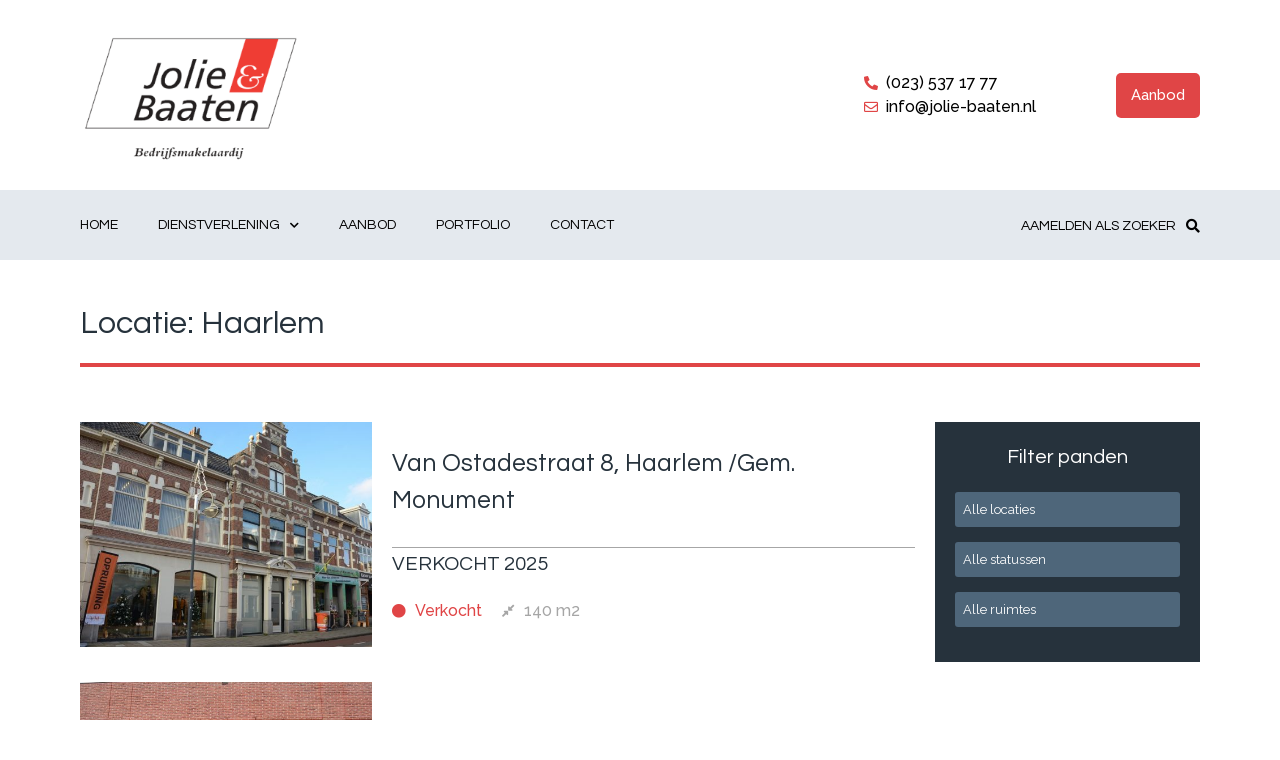

--- FILE ---
content_type: text/html; charset=UTF-8
request_url: https://jolie-baaten.nl/locatie/haarlem/
body_size: 13898
content:
<!doctype html>
<html lang="nl-NL">
<head>
	<meta charset="UTF-8">
		<meta name="viewport" content="width=device-width, initial-scale=1">
	<link rel="profile" href="http://gmpg.org/xfn/11">
	<title>Haarlem &#8211; Jolie &amp; Baaten</title>
<meta name='robots' content='max-image-preview:large' />
<link rel="alternate" type="application/rss+xml" title="Jolie &amp; Baaten &raquo; feed" href="https://jolie-baaten.nl/feed/" />
<link rel="alternate" type="application/rss+xml" title="Jolie &amp; Baaten &raquo; reacties feed" href="https://jolie-baaten.nl/comments/feed/" />
<link rel="alternate" type="application/rss+xml" title="Jolie &amp; Baaten &raquo; Haarlem Locatie feed" href="https://jolie-baaten.nl/locatie/haarlem/feed/" />
<style id='wp-img-auto-sizes-contain-inline-css' type='text/css'>
img:is([sizes=auto i],[sizes^="auto," i]){contain-intrinsic-size:3000px 1500px}
/*# sourceURL=wp-img-auto-sizes-contain-inline-css */
</style>
<style id='wp-emoji-styles-inline-css' type='text/css'>

	img.wp-smiley, img.emoji {
		display: inline !important;
		border: none !important;
		box-shadow: none !important;
		height: 1em !important;
		width: 1em !important;
		margin: 0 0.07em !important;
		vertical-align: -0.1em !important;
		background: none !important;
		padding: 0 !important;
	}
/*# sourceURL=wp-emoji-styles-inline-css */
</style>
<style id='wp-block-library-inline-css' type='text/css'>
:root{--wp-block-synced-color:#7a00df;--wp-block-synced-color--rgb:122,0,223;--wp-bound-block-color:var(--wp-block-synced-color);--wp-editor-canvas-background:#ddd;--wp-admin-theme-color:#007cba;--wp-admin-theme-color--rgb:0,124,186;--wp-admin-theme-color-darker-10:#006ba1;--wp-admin-theme-color-darker-10--rgb:0,107,160.5;--wp-admin-theme-color-darker-20:#005a87;--wp-admin-theme-color-darker-20--rgb:0,90,135;--wp-admin-border-width-focus:2px}@media (min-resolution:192dpi){:root{--wp-admin-border-width-focus:1.5px}}.wp-element-button{cursor:pointer}:root .has-very-light-gray-background-color{background-color:#eee}:root .has-very-dark-gray-background-color{background-color:#313131}:root .has-very-light-gray-color{color:#eee}:root .has-very-dark-gray-color{color:#313131}:root .has-vivid-green-cyan-to-vivid-cyan-blue-gradient-background{background:linear-gradient(135deg,#00d084,#0693e3)}:root .has-purple-crush-gradient-background{background:linear-gradient(135deg,#34e2e4,#4721fb 50%,#ab1dfe)}:root .has-hazy-dawn-gradient-background{background:linear-gradient(135deg,#faaca8,#dad0ec)}:root .has-subdued-olive-gradient-background{background:linear-gradient(135deg,#fafae1,#67a671)}:root .has-atomic-cream-gradient-background{background:linear-gradient(135deg,#fdd79a,#004a59)}:root .has-nightshade-gradient-background{background:linear-gradient(135deg,#330968,#31cdcf)}:root .has-midnight-gradient-background{background:linear-gradient(135deg,#020381,#2874fc)}:root{--wp--preset--font-size--normal:16px;--wp--preset--font-size--huge:42px}.has-regular-font-size{font-size:1em}.has-larger-font-size{font-size:2.625em}.has-normal-font-size{font-size:var(--wp--preset--font-size--normal)}.has-huge-font-size{font-size:var(--wp--preset--font-size--huge)}.has-text-align-center{text-align:center}.has-text-align-left{text-align:left}.has-text-align-right{text-align:right}.has-fit-text{white-space:nowrap!important}#end-resizable-editor-section{display:none}.aligncenter{clear:both}.items-justified-left{justify-content:flex-start}.items-justified-center{justify-content:center}.items-justified-right{justify-content:flex-end}.items-justified-space-between{justify-content:space-between}.screen-reader-text{border:0;clip-path:inset(50%);height:1px;margin:-1px;overflow:hidden;padding:0;position:absolute;width:1px;word-wrap:normal!important}.screen-reader-text:focus{background-color:#ddd;clip-path:none;color:#444;display:block;font-size:1em;height:auto;left:5px;line-height:normal;padding:15px 23px 14px;text-decoration:none;top:5px;width:auto;z-index:100000}html :where(.has-border-color){border-style:solid}html :where([style*=border-top-color]){border-top-style:solid}html :where([style*=border-right-color]){border-right-style:solid}html :where([style*=border-bottom-color]){border-bottom-style:solid}html :where([style*=border-left-color]){border-left-style:solid}html :where([style*=border-width]){border-style:solid}html :where([style*=border-top-width]){border-top-style:solid}html :where([style*=border-right-width]){border-right-style:solid}html :where([style*=border-bottom-width]){border-bottom-style:solid}html :where([style*=border-left-width]){border-left-style:solid}html :where(img[class*=wp-image-]){height:auto;max-width:100%}:where(figure){margin:0 0 1em}html :where(.is-position-sticky){--wp-admin--admin-bar--position-offset:var(--wp-admin--admin-bar--height,0px)}@media screen and (max-width:600px){html :where(.is-position-sticky){--wp-admin--admin-bar--position-offset:0px}}

/*# sourceURL=wp-block-library-inline-css */
</style><style id='global-styles-inline-css' type='text/css'>
:root{--wp--preset--aspect-ratio--square: 1;--wp--preset--aspect-ratio--4-3: 4/3;--wp--preset--aspect-ratio--3-4: 3/4;--wp--preset--aspect-ratio--3-2: 3/2;--wp--preset--aspect-ratio--2-3: 2/3;--wp--preset--aspect-ratio--16-9: 16/9;--wp--preset--aspect-ratio--9-16: 9/16;--wp--preset--color--black: #000000;--wp--preset--color--cyan-bluish-gray: #abb8c3;--wp--preset--color--white: #ffffff;--wp--preset--color--pale-pink: #f78da7;--wp--preset--color--vivid-red: #cf2e2e;--wp--preset--color--luminous-vivid-orange: #ff6900;--wp--preset--color--luminous-vivid-amber: #fcb900;--wp--preset--color--light-green-cyan: #7bdcb5;--wp--preset--color--vivid-green-cyan: #00d084;--wp--preset--color--pale-cyan-blue: #8ed1fc;--wp--preset--color--vivid-cyan-blue: #0693e3;--wp--preset--color--vivid-purple: #9b51e0;--wp--preset--gradient--vivid-cyan-blue-to-vivid-purple: linear-gradient(135deg,rgb(6,147,227) 0%,rgb(155,81,224) 100%);--wp--preset--gradient--light-green-cyan-to-vivid-green-cyan: linear-gradient(135deg,rgb(122,220,180) 0%,rgb(0,208,130) 100%);--wp--preset--gradient--luminous-vivid-amber-to-luminous-vivid-orange: linear-gradient(135deg,rgb(252,185,0) 0%,rgb(255,105,0) 100%);--wp--preset--gradient--luminous-vivid-orange-to-vivid-red: linear-gradient(135deg,rgb(255,105,0) 0%,rgb(207,46,46) 100%);--wp--preset--gradient--very-light-gray-to-cyan-bluish-gray: linear-gradient(135deg,rgb(238,238,238) 0%,rgb(169,184,195) 100%);--wp--preset--gradient--cool-to-warm-spectrum: linear-gradient(135deg,rgb(74,234,220) 0%,rgb(151,120,209) 20%,rgb(207,42,186) 40%,rgb(238,44,130) 60%,rgb(251,105,98) 80%,rgb(254,248,76) 100%);--wp--preset--gradient--blush-light-purple: linear-gradient(135deg,rgb(255,206,236) 0%,rgb(152,150,240) 100%);--wp--preset--gradient--blush-bordeaux: linear-gradient(135deg,rgb(254,205,165) 0%,rgb(254,45,45) 50%,rgb(107,0,62) 100%);--wp--preset--gradient--luminous-dusk: linear-gradient(135deg,rgb(255,203,112) 0%,rgb(199,81,192) 50%,rgb(65,88,208) 100%);--wp--preset--gradient--pale-ocean: linear-gradient(135deg,rgb(255,245,203) 0%,rgb(182,227,212) 50%,rgb(51,167,181) 100%);--wp--preset--gradient--electric-grass: linear-gradient(135deg,rgb(202,248,128) 0%,rgb(113,206,126) 100%);--wp--preset--gradient--midnight: linear-gradient(135deg,rgb(2,3,129) 0%,rgb(40,116,252) 100%);--wp--preset--font-size--small: 13px;--wp--preset--font-size--medium: 20px;--wp--preset--font-size--large: 36px;--wp--preset--font-size--x-large: 42px;--wp--preset--spacing--20: 0.44rem;--wp--preset--spacing--30: 0.67rem;--wp--preset--spacing--40: 1rem;--wp--preset--spacing--50: 1.5rem;--wp--preset--spacing--60: 2.25rem;--wp--preset--spacing--70: 3.38rem;--wp--preset--spacing--80: 5.06rem;--wp--preset--shadow--natural: 6px 6px 9px rgba(0, 0, 0, 0.2);--wp--preset--shadow--deep: 12px 12px 50px rgba(0, 0, 0, 0.4);--wp--preset--shadow--sharp: 6px 6px 0px rgba(0, 0, 0, 0.2);--wp--preset--shadow--outlined: 6px 6px 0px -3px rgb(255, 255, 255), 6px 6px rgb(0, 0, 0);--wp--preset--shadow--crisp: 6px 6px 0px rgb(0, 0, 0);}:where(.is-layout-flex){gap: 0.5em;}:where(.is-layout-grid){gap: 0.5em;}body .is-layout-flex{display: flex;}.is-layout-flex{flex-wrap: wrap;align-items: center;}.is-layout-flex > :is(*, div){margin: 0;}body .is-layout-grid{display: grid;}.is-layout-grid > :is(*, div){margin: 0;}:where(.wp-block-columns.is-layout-flex){gap: 2em;}:where(.wp-block-columns.is-layout-grid){gap: 2em;}:where(.wp-block-post-template.is-layout-flex){gap: 1.25em;}:where(.wp-block-post-template.is-layout-grid){gap: 1.25em;}.has-black-color{color: var(--wp--preset--color--black) !important;}.has-cyan-bluish-gray-color{color: var(--wp--preset--color--cyan-bluish-gray) !important;}.has-white-color{color: var(--wp--preset--color--white) !important;}.has-pale-pink-color{color: var(--wp--preset--color--pale-pink) !important;}.has-vivid-red-color{color: var(--wp--preset--color--vivid-red) !important;}.has-luminous-vivid-orange-color{color: var(--wp--preset--color--luminous-vivid-orange) !important;}.has-luminous-vivid-amber-color{color: var(--wp--preset--color--luminous-vivid-amber) !important;}.has-light-green-cyan-color{color: var(--wp--preset--color--light-green-cyan) !important;}.has-vivid-green-cyan-color{color: var(--wp--preset--color--vivid-green-cyan) !important;}.has-pale-cyan-blue-color{color: var(--wp--preset--color--pale-cyan-blue) !important;}.has-vivid-cyan-blue-color{color: var(--wp--preset--color--vivid-cyan-blue) !important;}.has-vivid-purple-color{color: var(--wp--preset--color--vivid-purple) !important;}.has-black-background-color{background-color: var(--wp--preset--color--black) !important;}.has-cyan-bluish-gray-background-color{background-color: var(--wp--preset--color--cyan-bluish-gray) !important;}.has-white-background-color{background-color: var(--wp--preset--color--white) !important;}.has-pale-pink-background-color{background-color: var(--wp--preset--color--pale-pink) !important;}.has-vivid-red-background-color{background-color: var(--wp--preset--color--vivid-red) !important;}.has-luminous-vivid-orange-background-color{background-color: var(--wp--preset--color--luminous-vivid-orange) !important;}.has-luminous-vivid-amber-background-color{background-color: var(--wp--preset--color--luminous-vivid-amber) !important;}.has-light-green-cyan-background-color{background-color: var(--wp--preset--color--light-green-cyan) !important;}.has-vivid-green-cyan-background-color{background-color: var(--wp--preset--color--vivid-green-cyan) !important;}.has-pale-cyan-blue-background-color{background-color: var(--wp--preset--color--pale-cyan-blue) !important;}.has-vivid-cyan-blue-background-color{background-color: var(--wp--preset--color--vivid-cyan-blue) !important;}.has-vivid-purple-background-color{background-color: var(--wp--preset--color--vivid-purple) !important;}.has-black-border-color{border-color: var(--wp--preset--color--black) !important;}.has-cyan-bluish-gray-border-color{border-color: var(--wp--preset--color--cyan-bluish-gray) !important;}.has-white-border-color{border-color: var(--wp--preset--color--white) !important;}.has-pale-pink-border-color{border-color: var(--wp--preset--color--pale-pink) !important;}.has-vivid-red-border-color{border-color: var(--wp--preset--color--vivid-red) !important;}.has-luminous-vivid-orange-border-color{border-color: var(--wp--preset--color--luminous-vivid-orange) !important;}.has-luminous-vivid-amber-border-color{border-color: var(--wp--preset--color--luminous-vivid-amber) !important;}.has-light-green-cyan-border-color{border-color: var(--wp--preset--color--light-green-cyan) !important;}.has-vivid-green-cyan-border-color{border-color: var(--wp--preset--color--vivid-green-cyan) !important;}.has-pale-cyan-blue-border-color{border-color: var(--wp--preset--color--pale-cyan-blue) !important;}.has-vivid-cyan-blue-border-color{border-color: var(--wp--preset--color--vivid-cyan-blue) !important;}.has-vivid-purple-border-color{border-color: var(--wp--preset--color--vivid-purple) !important;}.has-vivid-cyan-blue-to-vivid-purple-gradient-background{background: var(--wp--preset--gradient--vivid-cyan-blue-to-vivid-purple) !important;}.has-light-green-cyan-to-vivid-green-cyan-gradient-background{background: var(--wp--preset--gradient--light-green-cyan-to-vivid-green-cyan) !important;}.has-luminous-vivid-amber-to-luminous-vivid-orange-gradient-background{background: var(--wp--preset--gradient--luminous-vivid-amber-to-luminous-vivid-orange) !important;}.has-luminous-vivid-orange-to-vivid-red-gradient-background{background: var(--wp--preset--gradient--luminous-vivid-orange-to-vivid-red) !important;}.has-very-light-gray-to-cyan-bluish-gray-gradient-background{background: var(--wp--preset--gradient--very-light-gray-to-cyan-bluish-gray) !important;}.has-cool-to-warm-spectrum-gradient-background{background: var(--wp--preset--gradient--cool-to-warm-spectrum) !important;}.has-blush-light-purple-gradient-background{background: var(--wp--preset--gradient--blush-light-purple) !important;}.has-blush-bordeaux-gradient-background{background: var(--wp--preset--gradient--blush-bordeaux) !important;}.has-luminous-dusk-gradient-background{background: var(--wp--preset--gradient--luminous-dusk) !important;}.has-pale-ocean-gradient-background{background: var(--wp--preset--gradient--pale-ocean) !important;}.has-electric-grass-gradient-background{background: var(--wp--preset--gradient--electric-grass) !important;}.has-midnight-gradient-background{background: var(--wp--preset--gradient--midnight) !important;}.has-small-font-size{font-size: var(--wp--preset--font-size--small) !important;}.has-medium-font-size{font-size: var(--wp--preset--font-size--medium) !important;}.has-large-font-size{font-size: var(--wp--preset--font-size--large) !important;}.has-x-large-font-size{font-size: var(--wp--preset--font-size--x-large) !important;}
/*# sourceURL=global-styles-inline-css */
</style>

<style id='classic-theme-styles-inline-css' type='text/css'>
/*! This file is auto-generated */
.wp-block-button__link{color:#fff;background-color:#32373c;border-radius:9999px;box-shadow:none;text-decoration:none;padding:calc(.667em + 2px) calc(1.333em + 2px);font-size:1.125em}.wp-block-file__button{background:#32373c;color:#fff;text-decoration:none}
/*# sourceURL=/wp-includes/css/classic-themes.min.css */
</style>
<link rel='stylesheet' id='hello-elementor-theme-style-css' href='https://jolie-baaten.nl/wp-content/themes/hello-elementor/theme.min.css?ver=2.3.1' type='text/css' media='all' />
<link rel='stylesheet' id='hello-elementor-child-style-css' href='https://jolie-baaten.nl/wp-content/themes/hello-theme-child/style.css?ver=1.0.0' type='text/css' media='all' />
<link rel='stylesheet' id='hello-elementor-css' href='https://jolie-baaten.nl/wp-content/themes/hello-elementor/style.min.css?ver=2.3.1' type='text/css' media='all' />
<link rel='stylesheet' id='elementor-icons-css' href='https://jolie-baaten.nl/wp-content/plugins/elementor/assets/lib/eicons/css/elementor-icons.min.css?ver=5.9.1' type='text/css' media='all' />
<link rel='stylesheet' id='elementor-animations-css' href='https://jolie-baaten.nl/wp-content/plugins/elementor/assets/lib/animations/animations.min.css?ver=3.0.16' type='text/css' media='all' />
<link rel='stylesheet' id='elementor-frontend-legacy-css' href='https://jolie-baaten.nl/wp-content/plugins/elementor/assets/css/frontend-legacy.min.css?ver=3.0.16' type='text/css' media='all' />
<link rel='stylesheet' id='elementor-frontend-css' href='https://jolie-baaten.nl/wp-content/plugins/elementor/assets/css/frontend.min.css?ver=3.0.16' type='text/css' media='all' />
<link rel='stylesheet' id='elementor-post-5-css' href='https://jolie-baaten.nl/wp-content/uploads/elementor/css/post-5.css?ver=1619168299' type='text/css' media='all' />
<link rel='stylesheet' id='elementor-pro-css' href='https://jolie-baaten.nl/wp-content/plugins/elementor-pro/assets/css/frontend.min.css?ver=3.0.9' type='text/css' media='all' />
<link rel='stylesheet' id='namogo-icons-css' href='https://jolie-baaten.nl/wp-content/plugins/elementor-extras/assets/lib/nicons/css/nicons.css?ver=2.2.40' type='text/css' media='all' />
<link rel='stylesheet' id='elementor-extras-frontend-css' href='https://jolie-baaten.nl/wp-content/plugins/elementor-extras/assets/css/frontend.min.css?ver=2.2.40' type='text/css' media='all' />
<link rel='stylesheet' id='elementor-global-css' href='https://jolie-baaten.nl/wp-content/uploads/elementor/css/global.css?ver=1619168299' type='text/css' media='all' />
<link rel='stylesheet' id='elementor-post-18-css' href='https://jolie-baaten.nl/wp-content/uploads/elementor/css/post-18.css?ver=1619168300' type='text/css' media='all' />
<link rel='stylesheet' id='elementor-post-160-css' href='https://jolie-baaten.nl/wp-content/uploads/elementor/css/post-160.css?ver=1767087300' type='text/css' media='all' />
<link rel='stylesheet' id='elementor-post-843-css' href='https://jolie-baaten.nl/wp-content/uploads/elementor/css/post-843.css?ver=1619187895' type='text/css' media='all' />
<link rel='stylesheet' id='ecs-styles-css' href='https://jolie-baaten.nl/wp-content/plugins/ele-custom-skin/assets/css/ecs-style.css?ver=3.0.0' type='text/css' media='all' />
<link rel='stylesheet' id='elementor-post-133-css' href='https://jolie-baaten.nl/wp-content/uploads/elementor/css/post-133.css?ver=1681982960' type='text/css' media='all' />
<link rel='stylesheet' id='elementor-post-745-css' href='https://jolie-baaten.nl/wp-content/uploads/elementor/css/post-745.css?ver=1612263589' type='text/css' media='all' />
<link rel='stylesheet' id='elementor-post-752-css' href='https://jolie-baaten.nl/wp-content/uploads/elementor/css/post-752.css?ver=1611735284' type='text/css' media='all' />
<link rel='stylesheet' id='elementor-post-785-css' href='https://jolie-baaten.nl/wp-content/uploads/elementor/css/post-785.css?ver=1611755748' type='text/css' media='all' />
<link rel='stylesheet' id='google-fonts-1-css' href='https://fonts.googleapis.com/css?family=Raleway%3A100%2C100italic%2C200%2C200italic%2C300%2C300italic%2C400%2C400italic%2C500%2C500italic%2C600%2C600italic%2C700%2C700italic%2C800%2C800italic%2C900%2C900italic%7CQuestrial%3A100%2C100italic%2C200%2C200italic%2C300%2C300italic%2C400%2C400italic%2C500%2C500italic%2C600%2C600italic%2C700%2C700italic%2C800%2C800italic%2C900%2C900italic&#038;ver=6.9' type='text/css' media='all' />
<link rel='stylesheet' id='elementor-icons-shared-0-css' href='https://jolie-baaten.nl/wp-content/plugins/elementor/assets/lib/font-awesome/css/fontawesome.min.css?ver=5.12.0' type='text/css' media='all' />
<link rel='stylesheet' id='elementor-icons-fa-solid-css' href='https://jolie-baaten.nl/wp-content/plugins/elementor/assets/lib/font-awesome/css/solid.min.css?ver=5.12.0' type='text/css' media='all' />
<link rel='stylesheet' id='elementor-icons-fa-regular-css' href='https://jolie-baaten.nl/wp-content/plugins/elementor/assets/lib/font-awesome/css/regular.min.css?ver=5.12.0' type='text/css' media='all' />
<script type="text/javascript" src="https://jolie-baaten.nl/wp-includes/js/jquery/jquery.min.js?ver=3.7.1" id="jquery-core-js"></script>
<script type="text/javascript" src="https://jolie-baaten.nl/wp-includes/js/jquery/jquery-migrate.min.js?ver=3.4.1" id="jquery-migrate-js"></script>
<script type="text/javascript" id="ecs_ajax_load-js-extra">
/* <![CDATA[ */
var ecs_ajax_params = {"ajaxurl":"https://jolie-baaten.nl/wp-admin/admin-ajax.php","posts":"{\"locatie\":\"haarlem\",\"error\":\"\",\"m\":\"\",\"p\":0,\"post_parent\":\"\",\"subpost\":\"\",\"subpost_id\":\"\",\"attachment\":\"\",\"attachment_id\":0,\"name\":\"\",\"pagename\":\"\",\"page_id\":0,\"second\":\"\",\"minute\":\"\",\"hour\":\"\",\"day\":0,\"monthnum\":0,\"year\":0,\"w\":0,\"category_name\":\"\",\"tag\":\"\",\"cat\":\"\",\"tag_id\":\"\",\"author\":\"\",\"author_name\":\"\",\"feed\":\"\",\"tb\":\"\",\"paged\":0,\"meta_key\":\"\",\"meta_value\":\"\",\"preview\":\"\",\"s\":\"\",\"sentence\":\"\",\"title\":\"\",\"fields\":\"all\",\"menu_order\":\"\",\"embed\":\"\",\"category__in\":[],\"category__not_in\":[],\"category__and\":[],\"post__in\":[],\"post__not_in\":[],\"post_name__in\":[],\"tag__in\":[],\"tag__not_in\":[],\"tag__and\":[],\"tag_slug__in\":[],\"tag_slug__and\":[],\"post_parent__in\":[],\"post_parent__not_in\":[],\"author__in\":[],\"author__not_in\":[],\"search_columns\":[],\"facetwp\":true,\"ignore_sticky_posts\":false,\"suppress_filters\":false,\"cache_results\":true,\"update_post_term_cache\":true,\"update_menu_item_cache\":false,\"lazy_load_term_meta\":true,\"update_post_meta_cache\":true,\"post_type\":\"\",\"posts_per_page\":10,\"nopaging\":false,\"comments_per_page\":\"50\",\"no_found_rows\":false,\"taxonomy\":\"locatie\",\"term\":\"haarlem\",\"order\":\"DESC\"}"};
//# sourceURL=ecs_ajax_load-js-extra
/* ]]> */
</script>
<script type="text/javascript" src="https://jolie-baaten.nl/wp-content/plugins/ele-custom-skin/assets/js/ecs_ajax_pagination.js?ver=3.0.0" id="ecs_ajax_load-js"></script>
<script type="text/javascript" src="https://jolie-baaten.nl/wp-content/plugins/ele-custom-skin/assets/js/ecs.js?ver=3.0.0" id="ecs-script-js"></script>
<link rel="https://api.w.org/" href="https://jolie-baaten.nl/wp-json/" /><link rel="alternate" title="JSON" type="application/json" href="https://jolie-baaten.nl/wp-json/wp/v2/locatie/7" /><link rel="EditURI" type="application/rsd+xml" title="RSD" href="https://jolie-baaten.nl/xmlrpc.php?rsd" />
<meta name="generator" content="WordPress 6.9" />
<link rel="icon" href="https://jolie-baaten.nl/wp-content/uploads/2021/01/Jolie-Baaten-300x181-1-150x150.png" sizes="32x32" />
<link rel="icon" href="https://jolie-baaten.nl/wp-content/uploads/2021/01/Jolie-Baaten-300x181-1.png" sizes="192x192" />
<link rel="apple-touch-icon" href="https://jolie-baaten.nl/wp-content/uploads/2021/01/Jolie-Baaten-300x181-1.png" />
<meta name="msapplication-TileImage" content="https://jolie-baaten.nl/wp-content/uploads/2021/01/Jolie-Baaten-300x181-1.png" />
</head>
<body class="archive tax-locatie term-haarlem term-7 wp-custom-logo wp-theme-hello-elementor wp-child-theme-hello-theme-child elementor-page-843 elementor-default elementor-template-full-width elementor-kit-5">

		<div data-elementor-type="header" data-elementor-id="18" class="elementor elementor-18 elementor-location-header" data-elementor-settings="[]">
		<div class="elementor-section-wrap">
					<section class="elementor-section elementor-top-section elementor-element elementor-element-802a192 elementor-section-height-min-height elementor-section-boxed elementor-section-height-default elementor-section-items-middle" data-id="802a192" data-element_type="section">
						<div class="elementor-container elementor-column-gap-default">
							<div class="elementor-row">
					<div class="elementor-column elementor-col-50 elementor-top-column elementor-element elementor-element-974c07f" data-id="974c07f" data-element_type="column">
			<div class="elementor-column-wrap elementor-element-populated">
							<div class="elementor-widget-wrap">
						<div class="elementor-element elementor-element-b53be72 elementor-widget elementor-widget-image" data-id="b53be72" data-element_type="widget" data-widget_type="image.default">
				<div class="elementor-widget-container">
					<div class="elementor-image">
											<a href="https://jolie-baaten.nl">
							<img width="300" height="181" src="https://jolie-baaten.nl/wp-content/uploads/2021/01/Jolie-Baaten-300x181-1.png" class="attachment-full size-full" alt="" decoding="async" fetchpriority="high" />								</a>
											</div>
				</div>
				</div>
						</div>
					</div>
		</div>
				<div class="elementor-column elementor-col-50 elementor-top-column elementor-element elementor-element-9bdd4f6" data-id="9bdd4f6" data-element_type="column">
			<div class="elementor-column-wrap elementor-element-populated">
							<div class="elementor-widget-wrap">
						<div class="elementor-element elementor-element-fa9ea4e elementor-align-left elementor-widget__width-auto elementor-icon-list--layout-traditional elementor-list-item-link-full_width elementor-widget elementor-widget-icon-list" data-id="fa9ea4e" data-element_type="widget" data-widget_type="icon-list.default">
				<div class="elementor-widget-container">
					<ul class="elementor-icon-list-items">
							<li class="elementor-icon-list-item">
					<a href="tel:0235371777">						<span class="elementor-icon-list-icon">
							<i aria-hidden="true" class="fas fa-phone-alt"></i>						</span>
										<span class="elementor-icon-list-text">(023) 537 17 77</span>
											</a>
									</li>
								<li class="elementor-icon-list-item">
					<a href="mailto:info@jolie-baaten.nl">						<span class="elementor-icon-list-icon">
							<i aria-hidden="true" class="far fa-envelope"></i>						</span>
										<span class="elementor-icon-list-text">info@jolie-baaten.nl</span>
											</a>
									</li>
						</ul>
				</div>
				</div>
				<div class="elementor-element elementor-element-b9782b4 elementor-align-right elementor-widget__width-auto elementor-widget elementor-widget-button" data-id="b9782b4" data-element_type="widget" data-widget_type="button.default">
				<div class="elementor-widget-container">
					<div class="elementor-button-wrapper">
			<a href="/alle-aanbod/" class="elementor-button-link elementor-button elementor-size-sm" role="button">
						<span class="elementor-button-content-wrapper">
						<span class="elementor-button-text">Aanbod</span>
		</span>
					</a>
		</div>
				</div>
				</div>
						</div>
					</div>
		</div>
								</div>
					</div>
		</section>
				<section class="elementor-section elementor-top-section elementor-element elementor-element-6b530f4 elementor-section-boxed elementor-section-height-default elementor-section-height-default" data-id="6b530f4" data-element_type="section" data-settings="{&quot;background_background&quot;:&quot;classic&quot;,&quot;sticky&quot;:&quot;top&quot;,&quot;sticky_on&quot;:[&quot;desktop&quot;,&quot;tablet&quot;,&quot;mobile&quot;],&quot;sticky_offset&quot;:0,&quot;sticky_effects_offset&quot;:0}">
						<div class="elementor-container elementor-column-gap-default">
							<div class="elementor-row">
					<div class="elementor-column elementor-col-100 elementor-top-column elementor-element elementor-element-a70b346" data-id="a70b346" data-element_type="column">
			<div class="elementor-column-wrap elementor-element-populated">
							<div class="elementor-widget-wrap">
						<div class="elementor-element elementor-element-5585c13 elementor-nav-menu--indicator-chevron elementor-nav-menu--dropdown-mobile elementor-widget__width-auto elementor-nav-menu__align-left elementor-nav-menu--stretch elementor-nav-menu__text-align-aside elementor-nav-menu--toggle elementor-nav-menu--burger elementor-widget elementor-widget-nav-menu" data-id="5585c13" data-element_type="widget" data-settings="{&quot;full_width&quot;:&quot;stretch&quot;,&quot;layout&quot;:&quot;horizontal&quot;,&quot;toggle&quot;:&quot;burger&quot;}" data-widget_type="nav-menu.default">
				<div class="elementor-widget-container">
						<nav role="navigation" class="elementor-nav-menu--main elementor-nav-menu__container elementor-nav-menu--layout-horizontal e--pointer-none"><ul id="menu-1-5585c13" class="elementor-nav-menu"><li class="menu-item menu-item-type-custom menu-item-object-custom menu-item-1626"><a href="/" class="elementor-item">Home</a></li>
<li class="menu-item menu-item-type-post_type menu-item-object-page menu-item-has-children menu-item-85"><a href="https://jolie-baaten.nl/dienstverlening/" class="elementor-item">Dienstverlening</a>
<ul class="sub-menu elementor-nav-menu--dropdown">
	<li class="menu-item menu-item-type-post_type menu-item-object-page menu-item-90"><a href="https://jolie-baaten.nl/advies/" class="elementor-sub-item">Advies</a></li>
	<li class="menu-item menu-item-type-post_type menu-item-object-page menu-item-89"><a href="https://jolie-baaten.nl/beheer/" class="elementor-sub-item">Beheer</a></li>
	<li class="menu-item menu-item-type-post_type menu-item-object-page menu-item-88"><a href="https://jolie-baaten.nl/bemiddeling/" class="elementor-sub-item">Bemiddeling</a></li>
</ul>
</li>
<li class="menu-item menu-item-type-custom menu-item-object-custom menu-item-282"><a href="/alle-aanbod/" class="elementor-item">Aanbod</a></li>
<li class="menu-item menu-item-type-post_type menu-item-object-page menu-item-93"><a href="https://jolie-baaten.nl/portfolio/" class="elementor-item">Portfolio</a></li>
<li class="menu-item menu-item-type-post_type menu-item-object-page menu-item-84"><a href="https://jolie-baaten.nl/contact/" class="elementor-item">Contact</a></li>
</ul></nav>
					<div class="elementor-menu-toggle" role="button" tabindex="0" aria-label="Menu toggle" aria-expanded="false">
			<i class="eicon-menu-bar" aria-hidden="true"></i>
			<span class="elementor-screen-only">Menu</span>
		</div>
			<nav class="elementor-nav-menu--dropdown elementor-nav-menu__container" role="navigation" aria-hidden="true"><ul id="menu-2-5585c13" class="elementor-nav-menu"><li class="menu-item menu-item-type-custom menu-item-object-custom menu-item-1626"><a href="/" class="elementor-item">Home</a></li>
<li class="menu-item menu-item-type-post_type menu-item-object-page menu-item-has-children menu-item-85"><a href="https://jolie-baaten.nl/dienstverlening/" class="elementor-item">Dienstverlening</a>
<ul class="sub-menu elementor-nav-menu--dropdown">
	<li class="menu-item menu-item-type-post_type menu-item-object-page menu-item-90"><a href="https://jolie-baaten.nl/advies/" class="elementor-sub-item">Advies</a></li>
	<li class="menu-item menu-item-type-post_type menu-item-object-page menu-item-89"><a href="https://jolie-baaten.nl/beheer/" class="elementor-sub-item">Beheer</a></li>
	<li class="menu-item menu-item-type-post_type menu-item-object-page menu-item-88"><a href="https://jolie-baaten.nl/bemiddeling/" class="elementor-sub-item">Bemiddeling</a></li>
</ul>
</li>
<li class="menu-item menu-item-type-custom menu-item-object-custom menu-item-282"><a href="/alle-aanbod/" class="elementor-item">Aanbod</a></li>
<li class="menu-item menu-item-type-post_type menu-item-object-page menu-item-93"><a href="https://jolie-baaten.nl/portfolio/" class="elementor-item">Portfolio</a></li>
<li class="menu-item menu-item-type-post_type menu-item-object-page menu-item-84"><a href="https://jolie-baaten.nl/contact/" class="elementor-item">Contact</a></li>
</ul></nav>
				</div>
				</div>
				<div class="elementor-element elementor-element-7debad5 elementor-widget__width-auto elementor-widget elementor-widget-button" data-id="7debad5" data-element_type="widget" data-widget_type="button.default">
				<div class="elementor-widget-container">
					<div class="elementor-button-wrapper">
			<a href="/aanmelden-als-zoeker/" class="elementor-button-link elementor-button elementor-size-sm" role="button">
						<span class="elementor-button-content-wrapper">
						<span class="elementor-button-icon elementor-align-icon-right">
				<i aria-hidden="true" class="fas fa-search"></i>			</span>
						<span class="elementor-button-text">Aamelden als zoeker</span>
		</span>
					</a>
		</div>
				</div>
				</div>
						</div>
					</div>
		</div>
								</div>
					</div>
		</section>
				</div>
		</div>
				<div data-elementor-type="archive" data-elementor-id="843" class="elementor elementor-843 elementor-location-archive" data-elementor-settings="[]">
		<div class="elementor-section-wrap">
					<section class="elementor-section elementor-top-section elementor-element elementor-element-717a44d5 elementor-section-boxed elementor-section-height-default elementor-section-height-default" data-id="717a44d5" data-element_type="section">
						<div class="elementor-container elementor-column-gap-default">
							<div class="elementor-row">
					<div class="elementor-column elementor-col-100 elementor-top-column elementor-element elementor-element-2a268a19" data-id="2a268a19" data-element_type="column">
			<div class="elementor-column-wrap elementor-element-populated">
							<div class="elementor-widget-wrap">
						<div class="elementor-element elementor-element-17a7d3f2 elementor-widget__width-auto elementor-widget elementor-widget-heading" data-id="17a7d3f2" data-element_type="widget" data-widget_type="heading.default">
				<div class="elementor-widget-container">
			<h1 class="elementor-heading-title elementor-size-default">Locatie: Haarlem</h1>		</div>
				</div>
				<div class="elementor-element elementor-element-79e3f3d4 elementor-widget-tablet__width-inherit elementor-widget-mobile__width-inherit elementor-widget-divider--view-line elementor-widget elementor-widget-divider" data-id="79e3f3d4" data-element_type="widget" data-widget_type="divider.default">
				<div class="elementor-widget-container">
					<div class="elementor-divider">
			<span class="elementor-divider-separator">
						</span>
		</div>
				</div>
				</div>
						</div>
					</div>
		</div>
								</div>
					</div>
		</section>
				<section class="elementor-section elementor-top-section elementor-element elementor-element-e73899a elementor-reverse-mobile elementor-section-boxed elementor-section-height-default elementor-section-height-default" data-id="e73899a" data-element_type="section">
						<div class="elementor-container elementor-column-gap-default">
							<div class="elementor-row">
					<div class="elementor-column elementor-col-50 elementor-top-column elementor-element elementor-element-bc14628" data-id="bc14628" data-element_type="column">
			<div class="elementor-column-wrap elementor-element-populated">
							<div class="elementor-widget-wrap">
						<div class="elementor-element elementor-element-d8f813a elementor-grid-1 elementor-grid-tablet-1 elementor-posts--thumbnail-top elementor-grid-mobile-1 elementor-widget elementor-widget-archive-posts" data-id="d8f813a" data-element_type="widget" data-settings="{&quot;archive_custom_columns&quot;:&quot;1&quot;,&quot;archive_custom_columns_tablet&quot;:&quot;1&quot;,&quot;archive_custom_columns_mobile&quot;:&quot;1&quot;,&quot;archive_custom_row_gap&quot;:{&quot;unit&quot;:&quot;px&quot;,&quot;size&quot;:35,&quot;sizes&quot;:[]}}" data-widget_type="archive-posts.archive_custom">
				<div class="elementor-widget-container">
			      <div class="ecs-posts elementor-posts-container elementor-posts   elementor-grid elementor-posts--skin-archive_custom" data-settings="{&quot;current_page&quot;:1,&quot;max_num_pages&quot;:4,&quot;load_method&quot;:&quot;lazyload&quot;,&quot;widget_id&quot;:&quot;d8f813a&quot;,&quot;post_id&quot;:1710,&quot;theme_id&quot;:843}">
      <!--fwp-loop-->
		<article id="post-1710" class="elementor-post elementor-grid-item ecs-post-loop post-1710 aanbod type-aanbod status-publish has-post-thumbnail hentry locatie-haarlem status-verkocht ruimte-kantoorruimte">
				<div data-elementor-type="loop" data-elementor-id="133" class="elementor elementor-133 elementor-location-archive post-1710 aanbod type-aanbod status-publish has-post-thumbnail hentry locatie-haarlem status-verkocht ruimte-kantoorruimte" data-elementor-settings="[]">
		<div class="elementor-section-wrap">
					<section class="elementor-section elementor-top-section elementor-element elementor-element-adb9468 elementor-section-boxed elementor-section-height-default elementor-section-height-default" data-id="adb9468" data-element_type="section">
						<div class="elementor-container elementor-column-gap-default">
							<div class="elementor-row">
					<div class="elementor-column elementor-col-50 elementor-top-column elementor-element elementor-element-13ab7f0" data-id="13ab7f0" data-element_type="column">
			<div class="elementor-column-wrap elementor-element-populated">
							<div class="elementor-widget-wrap">
						<div class="elementor-element elementor-element-15754b0 elementor-widget elementor-widget-image" data-id="15754b0" data-element_type="widget" data-widget_type="image.default">
				<div class="elementor-widget-container">
					<div class="elementor-image">
											<a href="https://jolie-baaten.nl/aanbod/van-ostadestraat-8-haarlem-gem-monument/">
							<img src="https://jolie-baaten.nl/wp-content/uploads/2021/01/2-516x420-4.jpg" title="2-516&#215;420" alt="2-516x420" />								</a>
											</div>
				</div>
				</div>
						</div>
					</div>
		</div>
				<div class="elementor-column elementor-col-50 elementor-top-column elementor-element elementor-element-a90def5" data-id="a90def5" data-element_type="column">
			<div class="elementor-column-wrap elementor-element-populated">
							<div class="elementor-widget-wrap">
						<div class="elementor-element elementor-element-5581079 elementor-widget__width-auto elementor-widget elementor-widget-heading" data-id="5581079" data-element_type="widget" data-widget_type="heading.default">
				<div class="elementor-widget-container">
			<h2 class="elementor-heading-title elementor-size-default"><a href="https://jolie-baaten.nl/aanbod/van-ostadestraat-8-haarlem-gem-monument/">Van Ostadestraat 8, Haarlem /Gem. Monument</a></h2>		</div>
				</div>
				<div class="elementor-element elementor-element-d929109 elementor-widget elementor-widget-text-editor" data-id="d929109" data-element_type="widget" data-widget_type="text-editor.default">
				<div class="elementor-widget-container">
					<div class="elementor-text-editor elementor-clearfix"></div>
				</div>
				</div>
				<div class="elementor-element elementor-element-c2f6cff elementor-widget-divider--view-line elementor-widget elementor-widget-divider" data-id="c2f6cff" data-element_type="widget" data-widget_type="divider.default">
				<div class="elementor-widget-container">
					<div class="elementor-divider">
			<span class="elementor-divider-separator">
						</span>
		</div>
				</div>
				</div>
				<div class="elementor-element elementor-element-9f47c3f elementor-widget elementor-widget-heading" data-id="9f47c3f" data-element_type="widget" data-widget_type="heading.default">
				<div class="elementor-widget-container">
			<h3 class="elementor-heading-title elementor-size-default"><a href="https://jolie-baaten.nl/aanbod/van-ostadestraat-8-haarlem-gem-monument/">VERKOCHT 2025</a></h3>		</div>
				</div>
				<div class="elementor-element elementor-element-25f411d elementor-icon-list--layout-inline elementor-align-left elementor-widget__width-auto pand-current-status elementor-list-item-link-full_width elementor-widget elementor-widget-icon-list" data-id="25f411d" data-element_type="widget" data-widget_type="icon-list.default">
				<div class="elementor-widget-container">
					<ul class="elementor-icon-list-items elementor-inline-items">
							<li class="elementor-icon-list-item elementor-inline-item">
											<span class="elementor-icon-list-icon">
							<i aria-hidden="true" class="fas fa-circle"></i>						</span>
										<span class="elementor-icon-list-text"><span>Verkocht</span></span>
									</li>
						</ul>
				</div>
				</div>
				<div class="elementor-element elementor-element-a954413 elementor-icon-list--layout-inline elementor-align-left elementor-widget__width-auto elementor-list-item-link-full_width elementor-widget elementor-widget-icon-list" data-id="a954413" data-element_type="widget" data-widget_type="icon-list.default">
				<div class="elementor-widget-container">
					<ul class="elementor-icon-list-items elementor-inline-items">
							<li class="elementor-icon-list-item elementor-inline-item">
											<span class="elementor-icon-list-icon">
							<i aria-hidden="true" class="fas fa-compress-alt"></i>						</span>
										<span class="elementor-icon-list-text">140 m2</span>
									</li>
						</ul>
				</div>
				</div>
						</div>
					</div>
		</div>
								</div>
					</div>
		</section>
				</div>
		</div>
				</article>
				<article id="post-1706" class="elementor-post elementor-grid-item ecs-post-loop post-1706 aanbod type-aanbod status-publish has-post-thumbnail hentry locatie-haarlem status-verhuurd ruimte-bedrijfsruimte ruimte-kantoorruimte ruimte-magazijnruimte ruimte-opslagruimte ruimte-overige">
				<div data-elementor-type="loop" data-elementor-id="133" class="elementor elementor-133 elementor-location-archive post-1706 aanbod type-aanbod status-publish has-post-thumbnail hentry locatie-haarlem status-verhuurd ruimte-bedrijfsruimte ruimte-kantoorruimte ruimte-magazijnruimte ruimte-opslagruimte ruimte-overige" data-elementor-settings="[]">
		<div class="elementor-section-wrap">
					<section class="elementor-section elementor-top-section elementor-element elementor-element-adb9468 elementor-section-boxed elementor-section-height-default elementor-section-height-default" data-id="adb9468" data-element_type="section">
						<div class="elementor-container elementor-column-gap-default">
							<div class="elementor-row">
					<div class="elementor-column elementor-col-50 elementor-top-column elementor-element elementor-element-13ab7f0" data-id="13ab7f0" data-element_type="column">
			<div class="elementor-column-wrap elementor-element-populated">
							<div class="elementor-widget-wrap">
						<div class="elementor-element elementor-element-15754b0 elementor-widget elementor-widget-image" data-id="15754b0" data-element_type="widget" data-widget_type="image.default">
				<div class="elementor-widget-container">
					<div class="elementor-image">
											<a href="https://jolie-baaten.nl/aanbod/tingietersweg-105-haarlem/">
							<img src="https://jolie-baaten.nl/wp-content/uploads/2021/01/Gevel-516x420-1.jpg" title="Gevel-516&#215;420" alt="Gevel-516x420" />								</a>
											</div>
				</div>
				</div>
						</div>
					</div>
		</div>
				<div class="elementor-column elementor-col-50 elementor-top-column elementor-element elementor-element-a90def5" data-id="a90def5" data-element_type="column">
			<div class="elementor-column-wrap elementor-element-populated">
							<div class="elementor-widget-wrap">
						<div class="elementor-element elementor-element-5581079 elementor-widget__width-auto elementor-widget elementor-widget-heading" data-id="5581079" data-element_type="widget" data-widget_type="heading.default">
				<div class="elementor-widget-container">
			<h2 class="elementor-heading-title elementor-size-default"><a href="https://jolie-baaten.nl/aanbod/tingietersweg-105-haarlem/">Tingietersweg 105, HAARLEM</a></h2>		</div>
				</div>
				<div class="elementor-element elementor-element-d929109 elementor-widget elementor-widget-text-editor" data-id="d929109" data-element_type="widget" data-widget_type="text-editor.default">
				<div class="elementor-widget-container">
					<div class="elementor-text-editor elementor-clearfix">                           </div>
				</div>
				</div>
				<div class="elementor-element elementor-element-c2f6cff elementor-widget-divider--view-line elementor-widget elementor-widget-divider" data-id="c2f6cff" data-element_type="widget" data-widget_type="divider.default">
				<div class="elementor-widget-container">
					<div class="elementor-divider">
			<span class="elementor-divider-separator">
						</span>
		</div>
				</div>
				</div>
				<div class="elementor-element elementor-element-9f47c3f elementor-widget elementor-widget-heading" data-id="9f47c3f" data-element_type="widget" data-widget_type="heading.default">
				<div class="elementor-widget-container">
			<h3 class="elementor-heading-title elementor-size-default"><a href="https://jolie-baaten.nl/aanbod/tingietersweg-105-haarlem/">VERHUURD  2025</a></h3>		</div>
				</div>
				<div class="elementor-element elementor-element-25f411d elementor-icon-list--layout-inline elementor-align-left elementor-widget__width-auto pand-current-status elementor-list-item-link-full_width elementor-widget elementor-widget-icon-list" data-id="25f411d" data-element_type="widget" data-widget_type="icon-list.default">
				<div class="elementor-widget-container">
					<ul class="elementor-icon-list-items elementor-inline-items">
							<li class="elementor-icon-list-item elementor-inline-item">
											<span class="elementor-icon-list-icon">
							<i aria-hidden="true" class="fas fa-circle"></i>						</span>
										<span class="elementor-icon-list-text"><span>Verhuurd</span></span>
									</li>
						</ul>
				</div>
				</div>
				<div class="elementor-element elementor-element-a954413 elementor-icon-list--layout-inline elementor-align-left elementor-widget__width-auto elementor-list-item-link-full_width elementor-widget elementor-widget-icon-list" data-id="a954413" data-element_type="widget" data-widget_type="icon-list.default">
				<div class="elementor-widget-container">
					<ul class="elementor-icon-list-items elementor-inline-items">
							<li class="elementor-icon-list-item elementor-inline-item">
											<span class="elementor-icon-list-icon">
							<i aria-hidden="true" class="fas fa-compress-alt"></i>						</span>
										<span class="elementor-icon-list-text">168 m2</span>
									</li>
						</ul>
				</div>
				</div>
						</div>
					</div>
		</div>
								</div>
					</div>
		</section>
				</div>
		</div>
				</article>
				<article id="post-1689" class="elementor-post elementor-grid-item ecs-post-loop post-1689 aanbod type-aanbod status-publish has-post-thumbnail hentry locatie-haarlem status-verkocht ruimte-bedrijfsruimte ruimte-kantoorruimte ruimte-magazijnruimte ruimte-opslagruimte ruimte-overige ruimte-showroomruimte">
				<div data-elementor-type="loop" data-elementor-id="133" class="elementor elementor-133 elementor-location-archive post-1689 aanbod type-aanbod status-publish has-post-thumbnail hentry locatie-haarlem status-verkocht ruimte-bedrijfsruimte ruimte-kantoorruimte ruimte-magazijnruimte ruimte-opslagruimte ruimte-overige ruimte-showroomruimte" data-elementor-settings="[]">
		<div class="elementor-section-wrap">
					<section class="elementor-section elementor-top-section elementor-element elementor-element-adb9468 elementor-section-boxed elementor-section-height-default elementor-section-height-default" data-id="adb9468" data-element_type="section">
						<div class="elementor-container elementor-column-gap-default">
							<div class="elementor-row">
					<div class="elementor-column elementor-col-50 elementor-top-column elementor-element elementor-element-13ab7f0" data-id="13ab7f0" data-element_type="column">
			<div class="elementor-column-wrap elementor-element-populated">
							<div class="elementor-widget-wrap">
						<div class="elementor-element elementor-element-15754b0 elementor-widget elementor-widget-image" data-id="15754b0" data-element_type="widget" data-widget_type="image.default">
				<div class="elementor-widget-container">
					<div class="elementor-image">
											<a href="https://jolie-baaten.nl/aanbod/palletweg-58-haarlem/">
							<img src="https://jolie-baaten.nl/wp-content/uploads/2025/02/DSC_0186.jpg" title="DSC_0186" alt="DSC_0186" />								</a>
											</div>
				</div>
				</div>
						</div>
					</div>
		</div>
				<div class="elementor-column elementor-col-50 elementor-top-column elementor-element elementor-element-a90def5" data-id="a90def5" data-element_type="column">
			<div class="elementor-column-wrap elementor-element-populated">
							<div class="elementor-widget-wrap">
						<div class="elementor-element elementor-element-5581079 elementor-widget__width-auto elementor-widget elementor-widget-heading" data-id="5581079" data-element_type="widget" data-widget_type="heading.default">
				<div class="elementor-widget-container">
			<h2 class="elementor-heading-title elementor-size-default"><a href="https://jolie-baaten.nl/aanbod/palletweg-58-haarlem/">Palletweg 58, HAARLEM</a></h2>		</div>
				</div>
				<div class="elementor-element elementor-element-d929109 elementor-widget elementor-widget-text-editor" data-id="d929109" data-element_type="widget" data-widget_type="text-editor.default">
				<div class="elementor-widget-container">
					<div class="elementor-text-editor elementor-clearfix">&nbsp;         &nbsp;          </div>
				</div>
				</div>
				<div class="elementor-element elementor-element-c2f6cff elementor-widget-divider--view-line elementor-widget elementor-widget-divider" data-id="c2f6cff" data-element_type="widget" data-widget_type="divider.default">
				<div class="elementor-widget-container">
					<div class="elementor-divider">
			<span class="elementor-divider-separator">
						</span>
		</div>
				</div>
				</div>
				<div class="elementor-element elementor-element-9f47c3f elementor-widget elementor-widget-heading" data-id="9f47c3f" data-element_type="widget" data-widget_type="heading.default">
				<div class="elementor-widget-container">
			<h3 class="elementor-heading-title elementor-size-default"><a href="https://jolie-baaten.nl/aanbod/palletweg-58-haarlem/">VERKOCHT !!  2025</a></h3>		</div>
				</div>
				<div class="elementor-element elementor-element-25f411d elementor-icon-list--layout-inline elementor-align-left elementor-widget__width-auto pand-current-status elementor-list-item-link-full_width elementor-widget elementor-widget-icon-list" data-id="25f411d" data-element_type="widget" data-widget_type="icon-list.default">
				<div class="elementor-widget-container">
					<ul class="elementor-icon-list-items elementor-inline-items">
							<li class="elementor-icon-list-item elementor-inline-item">
											<span class="elementor-icon-list-icon">
							<i aria-hidden="true" class="fas fa-circle"></i>						</span>
										<span class="elementor-icon-list-text"><span>Verkocht</span></span>
									</li>
						</ul>
				</div>
				</div>
				<div class="elementor-element elementor-element-a954413 elementor-icon-list--layout-inline elementor-align-left elementor-widget__width-auto elementor-list-item-link-full_width elementor-widget elementor-widget-icon-list" data-id="a954413" data-element_type="widget" data-widget_type="icon-list.default">
				<div class="elementor-widget-container">
					<ul class="elementor-icon-list-items elementor-inline-items">
							<li class="elementor-icon-list-item elementor-inline-item">
											<span class="elementor-icon-list-icon">
							<i aria-hidden="true" class="fas fa-compress-alt"></i>						</span>
										<span class="elementor-icon-list-text">150 m2</span>
									</li>
						</ul>
				</div>
				</div>
						</div>
					</div>
		</div>
								</div>
					</div>
		</section>
				</div>
		</div>
				</article>
				<article id="post-1656" class="elementor-post elementor-grid-item ecs-post-loop post-1656 aanbod type-aanbod status-publish has-post-thumbnail hentry locatie-haarlem status-verkocht ruimte-winkelruimte">
				<div data-elementor-type="loop" data-elementor-id="133" class="elementor elementor-133 elementor-location-archive post-1656 aanbod type-aanbod status-publish has-post-thumbnail hentry locatie-haarlem status-verkocht ruimte-winkelruimte" data-elementor-settings="[]">
		<div class="elementor-section-wrap">
					<section class="elementor-section elementor-top-section elementor-element elementor-element-adb9468 elementor-section-boxed elementor-section-height-default elementor-section-height-default" data-id="adb9468" data-element_type="section">
						<div class="elementor-container elementor-column-gap-default">
							<div class="elementor-row">
					<div class="elementor-column elementor-col-50 elementor-top-column elementor-element elementor-element-13ab7f0" data-id="13ab7f0" data-element_type="column">
			<div class="elementor-column-wrap elementor-element-populated">
							<div class="elementor-widget-wrap">
						<div class="elementor-element elementor-element-15754b0 elementor-widget elementor-widget-image" data-id="15754b0" data-element_type="widget" data-widget_type="image.default">
				<div class="elementor-widget-container">
					<div class="elementor-image">
											<a href="https://jolie-baaten.nl/aanbod/van-ostadestraat-10-zw-haarlem-belegging/">
							<img src="https://jolie-baaten.nl/wp-content/uploads/2023/04/IMG_4127.jpg" title="IMG_4127" alt="IMG_4127" />								</a>
											</div>
				</div>
				</div>
						</div>
					</div>
		</div>
				<div class="elementor-column elementor-col-50 elementor-top-column elementor-element elementor-element-a90def5" data-id="a90def5" data-element_type="column">
			<div class="elementor-column-wrap elementor-element-populated">
							<div class="elementor-widget-wrap">
						<div class="elementor-element elementor-element-5581079 elementor-widget__width-auto elementor-widget elementor-widget-heading" data-id="5581079" data-element_type="widget" data-widget_type="heading.default">
				<div class="elementor-widget-container">
			<h2 class="elementor-heading-title elementor-size-default"><a href="https://jolie-baaten.nl/aanbod/van-ostadestraat-10-zw-haarlem-belegging/">Van Ostadestraat 10 zw. , Haarlem (belegging)</a></h2>		</div>
				</div>
				<div class="elementor-element elementor-element-d929109 elementor-widget elementor-widget-text-editor" data-id="d929109" data-element_type="widget" data-widget_type="text-editor.default">
				<div class="elementor-widget-container">
					<div class="elementor-text-editor elementor-clearfix">&nbsp;             &nbsp;                 &nbsp;      </div>
				</div>
				</div>
				<div class="elementor-element elementor-element-c2f6cff elementor-widget-divider--view-line elementor-widget elementor-widget-divider" data-id="c2f6cff" data-element_type="widget" data-widget_type="divider.default">
				<div class="elementor-widget-container">
					<div class="elementor-divider">
			<span class="elementor-divider-separator">
						</span>
		</div>
				</div>
				</div>
				<div class="elementor-element elementor-element-9f47c3f elementor-widget elementor-widget-heading" data-id="9f47c3f" data-element_type="widget" data-widget_type="heading.default">
				<div class="elementor-widget-container">
			<h3 class="elementor-heading-title elementor-size-default"><a href="https://jolie-baaten.nl/aanbod/van-ostadestraat-10-zw-haarlem-belegging/">VERKOCHT!!</a></h3>		</div>
				</div>
				<div class="elementor-element elementor-element-25f411d elementor-icon-list--layout-inline elementor-align-left elementor-widget__width-auto pand-current-status elementor-list-item-link-full_width elementor-widget elementor-widget-icon-list" data-id="25f411d" data-element_type="widget" data-widget_type="icon-list.default">
				<div class="elementor-widget-container">
					<ul class="elementor-icon-list-items elementor-inline-items">
							<li class="elementor-icon-list-item elementor-inline-item">
											<span class="elementor-icon-list-icon">
							<i aria-hidden="true" class="fas fa-circle"></i>						</span>
										<span class="elementor-icon-list-text"><span>Verkocht</span></span>
									</li>
						</ul>
				</div>
				</div>
				<div class="elementor-element elementor-element-a954413 elementor-icon-list--layout-inline elementor-align-left elementor-widget__width-auto elementor-list-item-link-full_width elementor-widget elementor-widget-icon-list" data-id="a954413" data-element_type="widget" data-widget_type="icon-list.default">
				<div class="elementor-widget-container">
					<ul class="elementor-icon-list-items elementor-inline-items">
							<li class="elementor-icon-list-item elementor-inline-item">
											<span class="elementor-icon-list-icon">
							<i aria-hidden="true" class="fas fa-compress-alt"></i>						</span>
										<span class="elementor-icon-list-text">140 m2</span>
									</li>
						</ul>
				</div>
				</div>
						</div>
					</div>
		</div>
								</div>
					</div>
		</section>
				</div>
		</div>
				</article>
				<article id="post-1648" class="elementor-post elementor-grid-item ecs-post-loop post-1648 aanbod type-aanbod status-publish has-post-thumbnail hentry locatie-haarlem status-verkocht ruimte-bedrijfsruimte ruimte-kantoorruimte ruimte-magazijnruimte ruimte-opslagruimte ruimte-overige ruimte-showroomruimte">
				<div data-elementor-type="loop" data-elementor-id="133" class="elementor elementor-133 elementor-location-archive post-1648 aanbod type-aanbod status-publish has-post-thumbnail hentry locatie-haarlem status-verkocht ruimte-bedrijfsruimte ruimte-kantoorruimte ruimte-magazijnruimte ruimte-opslagruimte ruimte-overige ruimte-showroomruimte" data-elementor-settings="[]">
		<div class="elementor-section-wrap">
					<section class="elementor-section elementor-top-section elementor-element elementor-element-adb9468 elementor-section-boxed elementor-section-height-default elementor-section-height-default" data-id="adb9468" data-element_type="section">
						<div class="elementor-container elementor-column-gap-default">
							<div class="elementor-row">
					<div class="elementor-column elementor-col-50 elementor-top-column elementor-element elementor-element-13ab7f0" data-id="13ab7f0" data-element_type="column">
			<div class="elementor-column-wrap elementor-element-populated">
							<div class="elementor-widget-wrap">
						<div class="elementor-element elementor-element-15754b0 elementor-widget elementor-widget-image" data-id="15754b0" data-element_type="widget" data-widget_type="image.default">
				<div class="elementor-widget-container">
					<div class="elementor-image">
											<a href="https://jolie-baaten.nl/aanbod/wateringweg-2-haarlem/">
							<img src="https://jolie-baaten.nl/wp-content/uploads/2022/07/hoofd3.jpg" title="hoofd3" alt="hoofd3" />								</a>
											</div>
				</div>
				</div>
						</div>
					</div>
		</div>
				<div class="elementor-column elementor-col-50 elementor-top-column elementor-element elementor-element-a90def5" data-id="a90def5" data-element_type="column">
			<div class="elementor-column-wrap elementor-element-populated">
							<div class="elementor-widget-wrap">
						<div class="elementor-element elementor-element-5581079 elementor-widget__width-auto elementor-widget elementor-widget-heading" data-id="5581079" data-element_type="widget" data-widget_type="heading.default">
				<div class="elementor-widget-container">
			<h2 class="elementor-heading-title elementor-size-default"><a href="https://jolie-baaten.nl/aanbod/wateringweg-2-haarlem/">Wateringweg 2, Haarlem</a></h2>		</div>
				</div>
				<div class="elementor-element elementor-element-d929109 elementor-widget elementor-widget-text-editor" data-id="d929109" data-element_type="widget" data-widget_type="text-editor.default">
				<div class="elementor-widget-container">
					<div class="elementor-text-editor elementor-clearfix"></div>
				</div>
				</div>
				<div class="elementor-element elementor-element-c2f6cff elementor-widget-divider--view-line elementor-widget elementor-widget-divider" data-id="c2f6cff" data-element_type="widget" data-widget_type="divider.default">
				<div class="elementor-widget-container">
					<div class="elementor-divider">
			<span class="elementor-divider-separator">
						</span>
		</div>
				</div>
				</div>
				<div class="elementor-element elementor-element-9f47c3f elementor-widget elementor-widget-heading" data-id="9f47c3f" data-element_type="widget" data-widget_type="heading.default">
				<div class="elementor-widget-container">
			<h3 class="elementor-heading-title elementor-size-default"><a href="https://jolie-baaten.nl/aanbod/wateringweg-2-haarlem/">VERKOCHT!!</a></h3>		</div>
				</div>
				<div class="elementor-element elementor-element-25f411d elementor-icon-list--layout-inline elementor-align-left elementor-widget__width-auto pand-current-status elementor-list-item-link-full_width elementor-widget elementor-widget-icon-list" data-id="25f411d" data-element_type="widget" data-widget_type="icon-list.default">
				<div class="elementor-widget-container">
					<ul class="elementor-icon-list-items elementor-inline-items">
							<li class="elementor-icon-list-item elementor-inline-item">
											<span class="elementor-icon-list-icon">
							<i aria-hidden="true" class="fas fa-circle"></i>						</span>
										<span class="elementor-icon-list-text"><span>Verkocht</span></span>
									</li>
						</ul>
				</div>
				</div>
				<div class="elementor-element elementor-element-a954413 elementor-icon-list--layout-inline elementor-align-left elementor-widget__width-auto elementor-list-item-link-full_width elementor-widget elementor-widget-icon-list" data-id="a954413" data-element_type="widget" data-widget_type="icon-list.default">
				<div class="elementor-widget-container">
					<ul class="elementor-icon-list-items elementor-inline-items">
							<li class="elementor-icon-list-item elementor-inline-item">
											<span class="elementor-icon-list-icon">
							<i aria-hidden="true" class="fas fa-compress-alt"></i>						</span>
										<span class="elementor-icon-list-text">166  m2</span>
									</li>
						</ul>
				</div>
				</div>
						</div>
					</div>
		</div>
								</div>
					</div>
		</section>
				</div>
		</div>
				</article>
				<article id="post-1641" class="elementor-post elementor-grid-item ecs-post-loop post-1641 aanbod type-aanbod status-publish has-post-thumbnail hentry locatie-haarlem status-verkocht ruimte-bedrijfsruimte ruimte-kantoorruimte">
				<div data-elementor-type="loop" data-elementor-id="133" class="elementor elementor-133 elementor-location-archive post-1641 aanbod type-aanbod status-publish has-post-thumbnail hentry locatie-haarlem status-verkocht ruimte-bedrijfsruimte ruimte-kantoorruimte" data-elementor-settings="[]">
		<div class="elementor-section-wrap">
					<section class="elementor-section elementor-top-section elementor-element elementor-element-adb9468 elementor-section-boxed elementor-section-height-default elementor-section-height-default" data-id="adb9468" data-element_type="section">
						<div class="elementor-container elementor-column-gap-default">
							<div class="elementor-row">
					<div class="elementor-column elementor-col-50 elementor-top-column elementor-element elementor-element-13ab7f0" data-id="13ab7f0" data-element_type="column">
			<div class="elementor-column-wrap elementor-element-populated">
							<div class="elementor-widget-wrap">
						<div class="elementor-element elementor-element-15754b0 elementor-widget elementor-widget-image" data-id="15754b0" data-element_type="widget" data-widget_type="image.default">
				<div class="elementor-widget-container">
					<div class="elementor-image">
											<a href="https://jolie-baaten.nl/aanbod/wateringweg-10-haarlem/">
							<img src="https://jolie-baaten.nl/wp-content/uploads/2021/01/897-516x420-1.jpg" title="897-516&#215;420" alt="897-516x420" />								</a>
											</div>
				</div>
				</div>
						</div>
					</div>
		</div>
				<div class="elementor-column elementor-col-50 elementor-top-column elementor-element elementor-element-a90def5" data-id="a90def5" data-element_type="column">
			<div class="elementor-column-wrap elementor-element-populated">
							<div class="elementor-widget-wrap">
						<div class="elementor-element elementor-element-5581079 elementor-widget__width-auto elementor-widget elementor-widget-heading" data-id="5581079" data-element_type="widget" data-widget_type="heading.default">
				<div class="elementor-widget-container">
			<h2 class="elementor-heading-title elementor-size-default"><a href="https://jolie-baaten.nl/aanbod/wateringweg-10-haarlem/">Wateringweg 10, Haarlem</a></h2>		</div>
				</div>
				<div class="elementor-element elementor-element-d929109 elementor-widget elementor-widget-text-editor" data-id="d929109" data-element_type="widget" data-widget_type="text-editor.default">
				<div class="elementor-widget-container">
					<div class="elementor-text-editor elementor-clearfix"></div>
				</div>
				</div>
				<div class="elementor-element elementor-element-c2f6cff elementor-widget-divider--view-line elementor-widget elementor-widget-divider" data-id="c2f6cff" data-element_type="widget" data-widget_type="divider.default">
				<div class="elementor-widget-container">
					<div class="elementor-divider">
			<span class="elementor-divider-separator">
						</span>
		</div>
				</div>
				</div>
				<div class="elementor-element elementor-element-9f47c3f elementor-widget elementor-widget-heading" data-id="9f47c3f" data-element_type="widget" data-widget_type="heading.default">
				<div class="elementor-widget-container">
			<h3 class="elementor-heading-title elementor-size-default"><a href="https://jolie-baaten.nl/aanbod/wateringweg-10-haarlem/">VERKOCHT!!</a></h3>		</div>
				</div>
				<div class="elementor-element elementor-element-25f411d elementor-icon-list--layout-inline elementor-align-left elementor-widget__width-auto pand-current-status elementor-list-item-link-full_width elementor-widget elementor-widget-icon-list" data-id="25f411d" data-element_type="widget" data-widget_type="icon-list.default">
				<div class="elementor-widget-container">
					<ul class="elementor-icon-list-items elementor-inline-items">
							<li class="elementor-icon-list-item elementor-inline-item">
											<span class="elementor-icon-list-icon">
							<i aria-hidden="true" class="fas fa-circle"></i>						</span>
										<span class="elementor-icon-list-text"><span>Verkocht</span></span>
									</li>
						</ul>
				</div>
				</div>
				<div class="elementor-element elementor-element-a954413 elementor-icon-list--layout-inline elementor-align-left elementor-widget__width-auto elementor-list-item-link-full_width elementor-widget elementor-widget-icon-list" data-id="a954413" data-element_type="widget" data-widget_type="icon-list.default">
				<div class="elementor-widget-container">
					<ul class="elementor-icon-list-items elementor-inline-items">
							<li class="elementor-icon-list-item elementor-inline-item">
											<span class="elementor-icon-list-icon">
							<i aria-hidden="true" class="fas fa-compress-alt"></i>						</span>
										<span class="elementor-icon-list-text">132  m2</span>
									</li>
						</ul>
				</div>
				</div>
						</div>
					</div>
		</div>
								</div>
					</div>
		</section>
				</div>
		</div>
				</article>
				<article id="post-1594" class="elementor-post elementor-grid-item ecs-post-loop post-1594 aanbod type-aanbod status-publish has-post-thumbnail hentry locatie-haarlem status-verkocht ruimte-bedrijfsruimte ruimte-kantoorruimte ruimte-magazijnruimte ruimte-opslagruimte ruimte-overige ruimte-showroomruimte">
				<div data-elementor-type="loop" data-elementor-id="133" class="elementor elementor-133 elementor-location-archive post-1594 aanbod type-aanbod status-publish has-post-thumbnail hentry locatie-haarlem status-verkocht ruimte-bedrijfsruimte ruimte-kantoorruimte ruimte-magazijnruimte ruimte-opslagruimte ruimte-overige ruimte-showroomruimte" data-elementor-settings="[]">
		<div class="elementor-section-wrap">
					<section class="elementor-section elementor-top-section elementor-element elementor-element-adb9468 elementor-section-boxed elementor-section-height-default elementor-section-height-default" data-id="adb9468" data-element_type="section">
						<div class="elementor-container elementor-column-gap-default">
							<div class="elementor-row">
					<div class="elementor-column elementor-col-50 elementor-top-column elementor-element elementor-element-13ab7f0" data-id="13ab7f0" data-element_type="column">
			<div class="elementor-column-wrap elementor-element-populated">
							<div class="elementor-widget-wrap">
						<div class="elementor-element elementor-element-15754b0 elementor-widget elementor-widget-image" data-id="15754b0" data-element_type="widget" data-widget_type="image.default">
				<div class="elementor-widget-container">
					<div class="elementor-image">
											<a href="https://jolie-baaten.nl/aanbod/ir-lelyweg-49-haarlem-3/">
							<img src="https://jolie-baaten.nl/wp-content/uploads/2021/04/IMG_1973.jpg" title="IMG_1973" alt="VERKOCHT!!" />								</a>
											</div>
				</div>
				</div>
						</div>
					</div>
		</div>
				<div class="elementor-column elementor-col-50 elementor-top-column elementor-element elementor-element-a90def5" data-id="a90def5" data-element_type="column">
			<div class="elementor-column-wrap elementor-element-populated">
							<div class="elementor-widget-wrap">
						<div class="elementor-element elementor-element-5581079 elementor-widget__width-auto elementor-widget elementor-widget-heading" data-id="5581079" data-element_type="widget" data-widget_type="heading.default">
				<div class="elementor-widget-container">
			<h2 class="elementor-heading-title elementor-size-default"><a href="https://jolie-baaten.nl/aanbod/ir-lelyweg-49-haarlem-3/">Ir. Lelyweg 49, Haarlem</a></h2>		</div>
				</div>
				<div class="elementor-element elementor-element-d929109 elementor-widget elementor-widget-text-editor" data-id="d929109" data-element_type="widget" data-widget_type="text-editor.default">
				<div class="elementor-widget-container">
					<div class="elementor-text-editor elementor-clearfix"></div>
				</div>
				</div>
				<div class="elementor-element elementor-element-c2f6cff elementor-widget-divider--view-line elementor-widget elementor-widget-divider" data-id="c2f6cff" data-element_type="widget" data-widget_type="divider.default">
				<div class="elementor-widget-container">
					<div class="elementor-divider">
			<span class="elementor-divider-separator">
						</span>
		</div>
				</div>
				</div>
				<div class="elementor-element elementor-element-25f411d elementor-icon-list--layout-inline elementor-align-left elementor-widget__width-auto pand-current-status elementor-list-item-link-full_width elementor-widget elementor-widget-icon-list" data-id="25f411d" data-element_type="widget" data-widget_type="icon-list.default">
				<div class="elementor-widget-container">
					<ul class="elementor-icon-list-items elementor-inline-items">
							<li class="elementor-icon-list-item elementor-inline-item">
											<span class="elementor-icon-list-icon">
							<i aria-hidden="true" class="fas fa-circle"></i>						</span>
										<span class="elementor-icon-list-text"><span>Verkocht</span></span>
									</li>
						</ul>
				</div>
				</div>
				<div class="elementor-element elementor-element-a954413 elementor-icon-list--layout-inline elementor-align-left elementor-widget__width-auto elementor-list-item-link-full_width elementor-widget elementor-widget-icon-list" data-id="a954413" data-element_type="widget" data-widget_type="icon-list.default">
				<div class="elementor-widget-container">
					<ul class="elementor-icon-list-items elementor-inline-items">
							<li class="elementor-icon-list-item elementor-inline-item">
											<span class="elementor-icon-list-icon">
							<i aria-hidden="true" class="fas fa-compress-alt"></i>						</span>
										<span class="elementor-icon-list-text">1.655  m2</span>
									</li>
						</ul>
				</div>
				</div>
						</div>
					</div>
		</div>
								</div>
					</div>
		</section>
				</div>
		</div>
				</article>
				<article id="post-1288" class="elementor-post elementor-grid-item ecs-post-loop post-1288 aanbod type-aanbod status-publish has-post-thumbnail hentry locatie-haarlem status-verhuurd ruimte-bedrijfsruimte ruimte-kantoorruimte ruimte-magazijnruimte ruimte-opslagruimte ruimte-overige">
				<div data-elementor-type="loop" data-elementor-id="133" class="elementor elementor-133 elementor-location-archive post-1288 aanbod type-aanbod status-publish has-post-thumbnail hentry locatie-haarlem status-verhuurd ruimte-bedrijfsruimte ruimte-kantoorruimte ruimte-magazijnruimte ruimte-opslagruimte ruimte-overige" data-elementor-settings="[]">
		<div class="elementor-section-wrap">
					<section class="elementor-section elementor-top-section elementor-element elementor-element-adb9468 elementor-section-boxed elementor-section-height-default elementor-section-height-default" data-id="adb9468" data-element_type="section">
						<div class="elementor-container elementor-column-gap-default">
							<div class="elementor-row">
					<div class="elementor-column elementor-col-50 elementor-top-column elementor-element elementor-element-13ab7f0" data-id="13ab7f0" data-element_type="column">
			<div class="elementor-column-wrap elementor-element-populated">
							<div class="elementor-widget-wrap">
						<div class="elementor-element elementor-element-15754b0 elementor-widget elementor-widget-image" data-id="15754b0" data-element_type="widget" data-widget_type="image.default">
				<div class="elementor-widget-container">
					<div class="elementor-image">
											<a href="https://jolie-baaten.nl/aanbod/tingietersweg-123-haarlem/">
							<img src="https://jolie-baaten.nl/wp-content/uploads/2021/01/brochure-516x420-4.jpg" title="brochure-516&#215;420" alt="brochure-516x420" />								</a>
											</div>
				</div>
				</div>
						</div>
					</div>
		</div>
				<div class="elementor-column elementor-col-50 elementor-top-column elementor-element elementor-element-a90def5" data-id="a90def5" data-element_type="column">
			<div class="elementor-column-wrap elementor-element-populated">
							<div class="elementor-widget-wrap">
						<div class="elementor-element elementor-element-5581079 elementor-widget__width-auto elementor-widget elementor-widget-heading" data-id="5581079" data-element_type="widget" data-widget_type="heading.default">
				<div class="elementor-widget-container">
			<h2 class="elementor-heading-title elementor-size-default"><a href="https://jolie-baaten.nl/aanbod/tingietersweg-123-haarlem/">Tingietersweg 123, Haarlem</a></h2>		</div>
				</div>
				<div class="elementor-element elementor-element-d929109 elementor-widget elementor-widget-text-editor" data-id="d929109" data-element_type="widget" data-widget_type="text-editor.default">
				<div class="elementor-widget-container">
					<div class="elementor-text-editor elementor-clearfix">                     </div>
				</div>
				</div>
				<div class="elementor-element elementor-element-c2f6cff elementor-widget-divider--view-line elementor-widget elementor-widget-divider" data-id="c2f6cff" data-element_type="widget" data-widget_type="divider.default">
				<div class="elementor-widget-container">
					<div class="elementor-divider">
			<span class="elementor-divider-separator">
						</span>
		</div>
				</div>
				</div>
				<div class="elementor-element elementor-element-9f47c3f elementor-widget elementor-widget-heading" data-id="9f47c3f" data-element_type="widget" data-widget_type="heading.default">
				<div class="elementor-widget-container">
			<h3 class="elementor-heading-title elementor-size-default"><a href="https://jolie-baaten.nl/aanbod/tingietersweg-123-haarlem/">VERHUURD</a></h3>		</div>
				</div>
				<div class="elementor-element elementor-element-25f411d elementor-icon-list--layout-inline elementor-align-left elementor-widget__width-auto pand-current-status elementor-list-item-link-full_width elementor-widget elementor-widget-icon-list" data-id="25f411d" data-element_type="widget" data-widget_type="icon-list.default">
				<div class="elementor-widget-container">
					<ul class="elementor-icon-list-items elementor-inline-items">
							<li class="elementor-icon-list-item elementor-inline-item">
											<span class="elementor-icon-list-icon">
							<i aria-hidden="true" class="fas fa-circle"></i>						</span>
										<span class="elementor-icon-list-text"><span>Verhuurd</span></span>
									</li>
						</ul>
				</div>
				</div>
				<div class="elementor-element elementor-element-a954413 elementor-icon-list--layout-inline elementor-align-left elementor-widget__width-auto elementor-list-item-link-full_width elementor-widget elementor-widget-icon-list" data-id="a954413" data-element_type="widget" data-widget_type="icon-list.default">
				<div class="elementor-widget-container">
					<ul class="elementor-icon-list-items elementor-inline-items">
							<li class="elementor-icon-list-item elementor-inline-item">
											<span class="elementor-icon-list-icon">
							<i aria-hidden="true" class="fas fa-compress-alt"></i>						</span>
										<span class="elementor-icon-list-text">180 m2</span>
									</li>
						</ul>
				</div>
				</div>
						</div>
					</div>
		</div>
								</div>
					</div>
		</section>
				</div>
		</div>
				</article>
				<article id="post-1256" class="elementor-post elementor-grid-item ecs-post-loop post-1256 aanbod type-aanbod status-publish has-post-thumbnail hentry locatie-haarlem status-verhuurd ruimte-bedrijfsruimte ruimte-kantoorruimte ruimte-overige ruimte-showroomruimte">
				<div data-elementor-type="loop" data-elementor-id="133" class="elementor elementor-133 elementor-location-archive post-1256 aanbod type-aanbod status-publish has-post-thumbnail hentry locatie-haarlem status-verhuurd ruimte-bedrijfsruimte ruimte-kantoorruimte ruimte-overige ruimte-showroomruimte" data-elementor-settings="[]">
		<div class="elementor-section-wrap">
					<section class="elementor-section elementor-top-section elementor-element elementor-element-adb9468 elementor-section-boxed elementor-section-height-default elementor-section-height-default" data-id="adb9468" data-element_type="section">
						<div class="elementor-container elementor-column-gap-default">
							<div class="elementor-row">
					<div class="elementor-column elementor-col-50 elementor-top-column elementor-element elementor-element-13ab7f0" data-id="13ab7f0" data-element_type="column">
			<div class="elementor-column-wrap elementor-element-populated">
							<div class="elementor-widget-wrap">
						<div class="elementor-element elementor-element-15754b0 elementor-widget elementor-widget-image" data-id="15754b0" data-element_type="widget" data-widget_type="image.default">
				<div class="elementor-widget-container">
					<div class="elementor-image">
											<a href="https://jolie-baaten.nl/aanbod/hendrik-figeeweg-15-haarlem/">
							<img src="https://jolie-baaten.nl/wp-content/uploads/2021/01/Brochure-516x420-2.jpg" title="Brochure-516&#215;420" alt="Brochure-516x420" />								</a>
											</div>
				</div>
				</div>
						</div>
					</div>
		</div>
				<div class="elementor-column elementor-col-50 elementor-top-column elementor-element elementor-element-a90def5" data-id="a90def5" data-element_type="column">
			<div class="elementor-column-wrap elementor-element-populated">
							<div class="elementor-widget-wrap">
						<div class="elementor-element elementor-element-5581079 elementor-widget__width-auto elementor-widget elementor-widget-heading" data-id="5581079" data-element_type="widget" data-widget_type="heading.default">
				<div class="elementor-widget-container">
			<h2 class="elementor-heading-title elementor-size-default"><a href="https://jolie-baaten.nl/aanbod/hendrik-figeeweg-15-haarlem/">Hendrik Figeeweg 15, Haarlem</a></h2>		</div>
				</div>
				<div class="elementor-element elementor-element-d929109 elementor-widget elementor-widget-text-editor" data-id="d929109" data-element_type="widget" data-widget_type="text-editor.default">
				<div class="elementor-widget-container">
					<div class="elementor-text-editor elementor-clearfix"></div>
				</div>
				</div>
				<div class="elementor-element elementor-element-c2f6cff elementor-widget-divider--view-line elementor-widget elementor-widget-divider" data-id="c2f6cff" data-element_type="widget" data-widget_type="divider.default">
				<div class="elementor-widget-container">
					<div class="elementor-divider">
			<span class="elementor-divider-separator">
						</span>
		</div>
				</div>
				</div>
				<div class="elementor-element elementor-element-25f411d elementor-icon-list--layout-inline elementor-align-left elementor-widget__width-auto pand-current-status elementor-list-item-link-full_width elementor-widget elementor-widget-icon-list" data-id="25f411d" data-element_type="widget" data-widget_type="icon-list.default">
				<div class="elementor-widget-container">
					<ul class="elementor-icon-list-items elementor-inline-items">
							<li class="elementor-icon-list-item elementor-inline-item">
											<span class="elementor-icon-list-icon">
							<i aria-hidden="true" class="fas fa-circle"></i>						</span>
										<span class="elementor-icon-list-text"><span>Verhuurd</span></span>
									</li>
						</ul>
				</div>
				</div>
				<div class="elementor-element elementor-element-a954413 elementor-icon-list--layout-inline elementor-align-left elementor-widget__width-auto elementor-list-item-link-full_width elementor-widget elementor-widget-icon-list" data-id="a954413" data-element_type="widget" data-widget_type="icon-list.default">
				<div class="elementor-widget-container">
					<ul class="elementor-icon-list-items elementor-inline-items">
							<li class="elementor-icon-list-item elementor-inline-item">
											<span class="elementor-icon-list-icon">
							<i aria-hidden="true" class="fas fa-compress-alt"></i>						</span>
										<span class="elementor-icon-list-text">220 m2</span>
									</li>
						</ul>
				</div>
				</div>
						</div>
					</div>
		</div>
								</div>
					</div>
		</section>
				</div>
		</div>
				</article>
				<article id="post-1265" class="elementor-post elementor-grid-item ecs-post-loop post-1265 aanbod type-aanbod status-publish has-post-thumbnail hentry locatie-haarlem status-verkocht ruimte-kantoorruimte ruimte-praktijkruimte">
				<div data-elementor-type="loop" data-elementor-id="133" class="elementor elementor-133 elementor-location-archive post-1265 aanbod type-aanbod status-publish has-post-thumbnail hentry locatie-haarlem status-verkocht ruimte-kantoorruimte ruimte-praktijkruimte" data-elementor-settings="[]">
		<div class="elementor-section-wrap">
					<section class="elementor-section elementor-top-section elementor-element elementor-element-adb9468 elementor-section-boxed elementor-section-height-default elementor-section-height-default" data-id="adb9468" data-element_type="section">
						<div class="elementor-container elementor-column-gap-default">
							<div class="elementor-row">
					<div class="elementor-column elementor-col-50 elementor-top-column elementor-element elementor-element-13ab7f0" data-id="13ab7f0" data-element_type="column">
			<div class="elementor-column-wrap elementor-element-populated">
							<div class="elementor-widget-wrap">
						<div class="elementor-element elementor-element-15754b0 elementor-widget elementor-widget-image" data-id="15754b0" data-element_type="widget" data-widget_type="image.default">
				<div class="elementor-widget-container">
					<div class="elementor-image">
											<a href="https://jolie-baaten.nl/aanbod/victor-van-vrieslandstraat-6-haarlem/">
							<img src="https://jolie-baaten.nl/wp-content/uploads/2021/01/Brochure-516x420-3.jpg" title="Brochure-516&#215;420" alt="Brochure-516x420" />								</a>
											</div>
				</div>
				</div>
						</div>
					</div>
		</div>
				<div class="elementor-column elementor-col-50 elementor-top-column elementor-element elementor-element-a90def5" data-id="a90def5" data-element_type="column">
			<div class="elementor-column-wrap elementor-element-populated">
							<div class="elementor-widget-wrap">
						<div class="elementor-element elementor-element-5581079 elementor-widget__width-auto elementor-widget elementor-widget-heading" data-id="5581079" data-element_type="widget" data-widget_type="heading.default">
				<div class="elementor-widget-container">
			<h2 class="elementor-heading-title elementor-size-default"><a href="https://jolie-baaten.nl/aanbod/victor-van-vrieslandstraat-6-haarlem/">Victor van Vrieslandstraat 6, Haarlem</a></h2>		</div>
				</div>
				<div class="elementor-element elementor-element-d929109 elementor-widget elementor-widget-text-editor" data-id="d929109" data-element_type="widget" data-widget_type="text-editor.default">
				<div class="elementor-widget-container">
					<div class="elementor-text-editor elementor-clearfix">NADERE INFORMATIE VOLGT</div>
				</div>
				</div>
				<div class="elementor-element elementor-element-c2f6cff elementor-widget-divider--view-line elementor-widget elementor-widget-divider" data-id="c2f6cff" data-element_type="widget" data-widget_type="divider.default">
				<div class="elementor-widget-container">
					<div class="elementor-divider">
			<span class="elementor-divider-separator">
						</span>
		</div>
				</div>
				</div>
				<div class="elementor-element elementor-element-25f411d elementor-icon-list--layout-inline elementor-align-left elementor-widget__width-auto pand-current-status elementor-list-item-link-full_width elementor-widget elementor-widget-icon-list" data-id="25f411d" data-element_type="widget" data-widget_type="icon-list.default">
				<div class="elementor-widget-container">
					<ul class="elementor-icon-list-items elementor-inline-items">
							<li class="elementor-icon-list-item elementor-inline-item">
											<span class="elementor-icon-list-icon">
							<i aria-hidden="true" class="fas fa-circle"></i>						</span>
										<span class="elementor-icon-list-text"><span>Verkocht</span></span>
									</li>
						</ul>
				</div>
				</div>
				<div class="elementor-element elementor-element-a954413 elementor-icon-list--layout-inline elementor-align-left elementor-widget__width-auto elementor-list-item-link-full_width elementor-widget elementor-widget-icon-list" data-id="a954413" data-element_type="widget" data-widget_type="icon-list.default">
				<div class="elementor-widget-container">
					<ul class="elementor-icon-list-items elementor-inline-items">
							<li class="elementor-icon-list-item elementor-inline-item">
											<span class="elementor-icon-list-icon">
							<i aria-hidden="true" class="fas fa-compress-alt"></i>						</span>
										<span class="elementor-icon-list-text">130 m2</span>
									</li>
						</ul>
				</div>
				</div>
						</div>
					</div>
		</div>
								</div>
					</div>
		</section>
				</div>
		</div>
				</article>
				</div>
				<nav class="elementor-pagination" role="navigation" aria-label="Paginering">
					</nav>
				<nav class="ecs-lazyload elementor-pagination" data-targetid="d8f813a">
            <div class="lds-ellipsis ecs-lazy-load-animation"><div class="ecs-ll-bgcolor"></div><div class="ecs-ll-bgcolor"></div><div class="ecs-ll-bgcolor"></div><div class="ecs-ll-bgcolor"></div></div>			<a href="https://jolie-baaten.nl/aanbod/van-ostadestraat-8-haarlem-gem-monument/?page=2" >
        &gt;
      </a>
		</nav>
				</div>
				</div>
						</div>
					</div>
		</div>
				<div class="elementor-column elementor-col-50 elementor-top-column elementor-element elementor-element-2959d84" data-id="2959d84" data-element_type="column">
			<div class="elementor-column-wrap elementor-element-populated">
							<div class="elementor-widget-wrap">
						<section class="elementor-section elementor-inner-section elementor-element elementor-element-0d2a2b0 elementor-section-boxed elementor-section-height-default elementor-section-height-default" data-id="0d2a2b0" data-element_type="section" data-settings="{&quot;background_background&quot;:&quot;classic&quot;,&quot;sticky&quot;:&quot;top&quot;,&quot;sticky_on&quot;:[&quot;desktop&quot;,&quot;tablet&quot;],&quot;sticky_offset&quot;:100,&quot;sticky_effects_offset&quot;:1000}">
						<div class="elementor-container elementor-column-gap-default">
							<div class="elementor-row">
					<div class="elementor-column elementor-col-100 elementor-inner-column elementor-element elementor-element-6c44eb8" data-id="6c44eb8" data-element_type="column">
			<div class="elementor-column-wrap elementor-element-populated">
							<div class="elementor-widget-wrap">
						<div class="elementor-element elementor-element-df480bf elementor-widget elementor-widget-heading" data-id="df480bf" data-element_type="widget" data-widget_type="heading.default">
				<div class="elementor-widget-container">
			<h3 class="elementor-heading-title elementor-size-default">Filter panden</h3>		</div>
				</div>
				<div class="elementor-element elementor-element-313b098 elementor-widget elementor-widget-shortcode" data-id="313b098" data-element_type="widget" data-widget_type="shortcode.default">
				<div class="elementor-widget-container">
					<div class="elementor-shortcode"><div class="facetwp-facet facetwp-facet-categories facetwp-type-dropdown" data-name="categories" data-type="dropdown"></div>
<div class="facetwp-facet facetwp-facet-pand_status facetwp-type-dropdown" data-name="pand_status" data-type="dropdown"></div>
<div class="facetwp-facet facetwp-facet-pand_type facetwp-type-dropdown" data-name="pand_type" data-type="dropdown"></div></div>
				</div>
				</div>
						</div>
					</div>
		</div>
								</div>
					</div>
		</section>
						</div>
					</div>
		</div>
								</div>
					</div>
		</section>
				</div>
		</div>
				<div data-elementor-type="footer" data-elementor-id="160" class="elementor elementor-160 elementor-location-footer" data-elementor-settings="[]">
		<div class="elementor-section-wrap">
					<section class="elementor-section elementor-top-section elementor-element elementor-element-337ac3a elementor-section-height-min-height elementor-reverse-mobile elementor-section-boxed elementor-section-height-default elementor-section-items-middle" data-id="337ac3a" data-element_type="section" data-settings="{&quot;background_background&quot;:&quot;classic&quot;}">
						<div class="elementor-container elementor-column-gap-default">
							<div class="elementor-row">
					<div class="elementor-column elementor-col-25 elementor-top-column elementor-element elementor-element-cdfbc4a" data-id="cdfbc4a" data-element_type="column">
			<div class="elementor-column-wrap elementor-element-populated">
							<div class="elementor-widget-wrap">
						<div class="elementor-element elementor-element-d9d814c elementor-widget elementor-widget-heading" data-id="d9d814c" data-element_type="widget" data-widget_type="heading.default">
				<div class="elementor-widget-container">
			<h4 class="elementor-heading-title elementor-size-default">Diensten</h4>		</div>
				</div>
				<div class="elementor-element elementor-element-3f00a11 elementor-nav-menu__align-left elementor-nav-menu--indicator-none elementor-nav-menu--dropdown-none elementor-widget elementor-widget-nav-menu" data-id="3f00a11" data-element_type="widget" data-settings="{&quot;layout&quot;:&quot;vertical&quot;}" data-widget_type="nav-menu.default">
				<div class="elementor-widget-container">
						<nav role="navigation" class="elementor-nav-menu--main elementor-nav-menu__container elementor-nav-menu--layout-vertical e--pointer-none"><ul id="menu-1-3f00a11" class="elementor-nav-menu sm-vertical"><li class="menu-item menu-item-type-post_type menu-item-object-page menu-item-810"><a href="https://jolie-baaten.nl/advies/" class="elementor-item">Advies</a></li>
<li class="menu-item menu-item-type-post_type menu-item-object-page menu-item-809"><a href="https://jolie-baaten.nl/beheer/" class="elementor-item">Beheer</a></li>
<li class="menu-item menu-item-type-post_type menu-item-object-page menu-item-808"><a href="https://jolie-baaten.nl/bemiddeling/" class="elementor-item">Bemiddeling</a></li>
<li class="menu-item menu-item-type-post_type menu-item-object-page menu-item-807"><a href="https://jolie-baaten.nl/dienstverlening/" class="elementor-item">Dienstverlening</a></li>
</ul></nav>
					<div class="elementor-menu-toggle" role="button" tabindex="0" aria-label="Menu toggle" aria-expanded="false">
			<i class="eicon-menu-bar" aria-hidden="true"></i>
			<span class="elementor-screen-only">Menu</span>
		</div>
			<nav class="elementor-nav-menu--dropdown elementor-nav-menu__container" role="navigation" aria-hidden="true"><ul id="menu-2-3f00a11" class="elementor-nav-menu sm-vertical"><li class="menu-item menu-item-type-post_type menu-item-object-page menu-item-810"><a href="https://jolie-baaten.nl/advies/" class="elementor-item">Advies</a></li>
<li class="menu-item menu-item-type-post_type menu-item-object-page menu-item-809"><a href="https://jolie-baaten.nl/beheer/" class="elementor-item">Beheer</a></li>
<li class="menu-item menu-item-type-post_type menu-item-object-page menu-item-808"><a href="https://jolie-baaten.nl/bemiddeling/" class="elementor-item">Bemiddeling</a></li>
<li class="menu-item menu-item-type-post_type menu-item-object-page menu-item-807"><a href="https://jolie-baaten.nl/dienstverlening/" class="elementor-item">Dienstverlening</a></li>
</ul></nav>
				</div>
				</div>
						</div>
					</div>
		</div>
				<div class="elementor-column elementor-col-25 elementor-top-column elementor-element elementor-element-3111bd1" data-id="3111bd1" data-element_type="column">
			<div class="elementor-column-wrap elementor-element-populated">
							<div class="elementor-widget-wrap">
						<div class="elementor-element elementor-element-9fd1007 elementor-widget elementor-widget-heading" data-id="9fd1007" data-element_type="widget" data-widget_type="heading.default">
				<div class="elementor-widget-container">
			<h4 class="elementor-heading-title elementor-size-default">Pand Type</h4>		</div>
				</div>
				<div class="elementor-element elementor-element-50c3c99 elementor-nav-menu__align-left elementor-nav-menu--indicator-none elementor-nav-menu--dropdown-none elementor-widget elementor-widget-nav-menu" data-id="50c3c99" data-element_type="widget" data-settings="{&quot;layout&quot;:&quot;vertical&quot;}" data-widget_type="nav-menu.default">
				<div class="elementor-widget-container">
						<nav role="navigation" class="elementor-nav-menu--main elementor-nav-menu__container elementor-nav-menu--layout-vertical e--pointer-none"><ul id="menu-1-50c3c99" class="elementor-nav-menu sm-vertical"><li class="menu-item menu-item-type-custom menu-item-object-custom menu-item-811"><a href="/ruimte/bedrijfsruimte/" class="elementor-item">Bedrijfsruimte</a></li>
<li class="menu-item menu-item-type-custom menu-item-object-custom menu-item-812"><a href="/ruimte/kantoorruimte/" class="elementor-item">Kantoorruimte</a></li>
<li class="menu-item menu-item-type-custom menu-item-object-custom menu-item-813"><a href="/ruimte/winkelruimte/" class="elementor-item">Winkelruimte</a></li>
<li class="menu-item menu-item-type-custom menu-item-object-custom menu-item-814"><a href="/ruimte/overige/" class="elementor-item">Overige</a></li>
</ul></nav>
					<div class="elementor-menu-toggle" role="button" tabindex="0" aria-label="Menu toggle" aria-expanded="false">
			<i class="eicon-menu-bar" aria-hidden="true"></i>
			<span class="elementor-screen-only">Menu</span>
		</div>
			<nav class="elementor-nav-menu--dropdown elementor-nav-menu__container" role="navigation" aria-hidden="true"><ul id="menu-2-50c3c99" class="elementor-nav-menu sm-vertical"><li class="menu-item menu-item-type-custom menu-item-object-custom menu-item-811"><a href="/ruimte/bedrijfsruimte/" class="elementor-item">Bedrijfsruimte</a></li>
<li class="menu-item menu-item-type-custom menu-item-object-custom menu-item-812"><a href="/ruimte/kantoorruimte/" class="elementor-item">Kantoorruimte</a></li>
<li class="menu-item menu-item-type-custom menu-item-object-custom menu-item-813"><a href="/ruimte/winkelruimte/" class="elementor-item">Winkelruimte</a></li>
<li class="menu-item menu-item-type-custom menu-item-object-custom menu-item-814"><a href="/ruimte/overige/" class="elementor-item">Overige</a></li>
</ul></nav>
				</div>
				</div>
						</div>
					</div>
		</div>
				<div class="elementor-column elementor-col-25 elementor-top-column elementor-element elementor-element-cee8bcf" data-id="cee8bcf" data-element_type="column">
			<div class="elementor-column-wrap elementor-element-populated">
							<div class="elementor-widget-wrap">
						<div class="elementor-element elementor-element-c2fff7c elementor-widget elementor-widget-heading" data-id="c2fff7c" data-element_type="widget" data-widget_type="heading.default">
				<div class="elementor-widget-container">
			<h4 class="elementor-heading-title elementor-size-default">Locatie</h4>		</div>
				</div>
				<div class="elementor-element elementor-element-4f22e18 elementor-nav-menu__align-left elementor-nav-menu--indicator-none elementor-nav-menu--dropdown-none elementor-widget elementor-widget-nav-menu" data-id="4f22e18" data-element_type="widget" data-settings="{&quot;layout&quot;:&quot;vertical&quot;}" data-widget_type="nav-menu.default">
				<div class="elementor-widget-container">
						<nav role="navigation" class="elementor-nav-menu--main elementor-nav-menu__container elementor-nav-menu--layout-vertical e--pointer-none"><ul id="menu-1-4f22e18" class="elementor-nav-menu sm-vertical"><li class="menu-item menu-item-type-custom menu-item-object-custom current-menu-item menu-item-815"><a href="/locatie/haarlem/" aria-current="page" class="elementor-item elementor-item-active">Haarlem</a></li>
<li class="menu-item menu-item-type-custom menu-item-object-custom menu-item-816"><a href="/locatie/soest/" class="elementor-item">Soest</a></li>
<li class="menu-item menu-item-type-custom menu-item-object-custom menu-item-818"><a href="/locatie/velsen-noord/" class="elementor-item">Velsen Noord</a></li>
<li class="menu-item menu-item-type-custom menu-item-object-custom menu-item-819"><a href="/locatie/velserbroek/" class="elementor-item">Velserbroek</a></li>
</ul></nav>
					<div class="elementor-menu-toggle" role="button" tabindex="0" aria-label="Menu toggle" aria-expanded="false">
			<i class="eicon-menu-bar" aria-hidden="true"></i>
			<span class="elementor-screen-only">Menu</span>
		</div>
			<nav class="elementor-nav-menu--dropdown elementor-nav-menu__container" role="navigation" aria-hidden="true"><ul id="menu-2-4f22e18" class="elementor-nav-menu sm-vertical"><li class="menu-item menu-item-type-custom menu-item-object-custom current-menu-item menu-item-815"><a href="/locatie/haarlem/" aria-current="page" class="elementor-item elementor-item-active">Haarlem</a></li>
<li class="menu-item menu-item-type-custom menu-item-object-custom menu-item-816"><a href="/locatie/soest/" class="elementor-item">Soest</a></li>
<li class="menu-item menu-item-type-custom menu-item-object-custom menu-item-818"><a href="/locatie/velsen-noord/" class="elementor-item">Velsen Noord</a></li>
<li class="menu-item menu-item-type-custom menu-item-object-custom menu-item-819"><a href="/locatie/velserbroek/" class="elementor-item">Velserbroek</a></li>
</ul></nav>
				</div>
				</div>
						</div>
					</div>
		</div>
				<div class="elementor-column elementor-col-25 elementor-top-column elementor-element elementor-element-339fa57" data-id="339fa57" data-element_type="column">
			<div class="elementor-column-wrap elementor-element-populated">
							<div class="elementor-widget-wrap">
						<div class="elementor-element elementor-element-acc5af5 elementor-widget elementor-widget-heading" data-id="acc5af5" data-element_type="widget" data-widget_type="heading.default">
				<div class="elementor-widget-container">
			<h3 class="elementor-heading-title elementor-size-default"><a href="tel:0235371777">(023) 537 17 77</a></h3>		</div>
				</div>
				<div class="elementor-element elementor-element-16b1783 elementor-widget elementor-widget-heading" data-id="16b1783" data-element_type="widget" data-widget_type="heading.default">
				<div class="elementor-widget-container">
			<h4 class="elementor-heading-title elementor-size-default"><a href="mailto:info@jolie-baaten.nl">info@jolie-baaten.nl</a></h4>		</div>
				</div>
				<div class="elementor-element elementor-element-ebdd425 elementor-widget elementor-widget-text-editor" data-id="ebdd425" data-element_type="widget" data-widget_type="text-editor.default">
				<div class="elementor-widget-container">
					<div class="elementor-text-editor elementor-clearfix"><p>Schoener 12 | 1991 XC Velserbroek<br>Tel.(023) 537 17 77&nbsp;</p>
<p>Jolie &amp; Baaten Bedrijfsmakelaardij © 2026 Developed by MINTY MEDIA</p></div>
				</div>
				</div>
						</div>
					</div>
		</div>
								</div>
					</div>
		</section>
				</div>
		</div>
		
<script type="speculationrules">
{"prefetch":[{"source":"document","where":{"and":[{"href_matches":"/*"},{"not":{"href_matches":["/wp-*.php","/wp-admin/*","/wp-content/uploads/*","/wp-content/*","/wp-content/plugins/*","/wp-content/themes/hello-theme-child/*","/wp-content/themes/hello-elementor/*","/*\\?(.+)"]}},{"not":{"selector_matches":"a[rel~=\"nofollow\"]"}},{"not":{"selector_matches":".no-prefetch, .no-prefetch a"}}]},"eagerness":"conservative"}]}
</script>


<script>

	elementen = document.getElementsByClassName('pand-current-status');

	var i;
	for (i = 0; i < elementen.length; i++) {
		current_element = elementen[i]

		current_status_wrapper = current_element.getElementsByClassName('elementor-icon-list-text')[0];
		current_status_icon = current_element.getElementsByClassName('elementor-icon-list-icon')[0].getElementsByTagName('i')[0];
		current_status = current_status_wrapper.innerHTML;

		kleurcode =  (current_status.includes('Te Koop') || current_status.includes('Te Huur') ) ?
			'#00BAFF':
			'#E04546';



		current_status_wrapper.style.color = kleurcode;
		current_status_icon.style.color = kleurcode;
	}

</script>
<script type="text/javascript" src="https://jolie-baaten.nl/wp-content/plugins/elementor-pro/assets/lib/smartmenus/jquery.smartmenus.min.js?ver=1.0.1" id="smartmenus-js"></script>
<script type="text/javascript" src="https://jolie-baaten.nl/wp-includes/js/imagesloaded.min.js?ver=5.0.0" id="imagesloaded-js"></script>
<script type="text/javascript" src="https://jolie-baaten.nl/wp-content/plugins/elementor/assets/js/frontend-modules.min.js?ver=3.0.16" id="elementor-frontend-modules-js"></script>
<script type="text/javascript" src="https://jolie-baaten.nl/wp-includes/js/jquery/ui/core.min.js?ver=1.13.3" id="jquery-ui-core-js"></script>
<script type="text/javascript" src="https://jolie-baaten.nl/wp-content/plugins/elementor/assets/lib/dialog/dialog.min.js?ver=4.8.1" id="elementor-dialog-js"></script>
<script type="text/javascript" src="https://jolie-baaten.nl/wp-content/plugins/elementor/assets/lib/waypoints/waypoints.min.js?ver=4.0.2" id="elementor-waypoints-js"></script>
<script type="text/javascript" src="https://jolie-baaten.nl/wp-content/plugins/elementor/assets/lib/swiper/swiper.min.js?ver=5.3.6" id="swiper-js"></script>
<script type="text/javascript" src="https://jolie-baaten.nl/wp-content/plugins/elementor/assets/lib/share-link/share-link.min.js?ver=3.0.16" id="share-link-js"></script>
<script type="text/javascript" id="elementor-frontend-js-before">
/* <![CDATA[ */
var elementorFrontendConfig = {"environmentMode":{"edit":false,"wpPreview":false},"i18n":{"shareOnFacebook":"Deel via Facebook","shareOnTwitter":"Deel via Twitter","pinIt":"Pin dit","download":"Downloaden","downloadImage":"Download afbeelding","fullscreen":"Volledig scherm","zoom":"Zoom","share":"Delen","playVideo":"Video afspelen","previous":"Vorige","next":"Volgende","close":"Sluiten"},"is_rtl":false,"breakpoints":{"xs":0,"sm":480,"md":768,"lg":1025,"xl":1440,"xxl":1600},"version":"3.0.16","is_static":false,"legacyMode":{"elementWrappers":true},"urls":{"assets":"https:\/\/jolie-baaten.nl\/wp-content\/plugins\/elementor\/assets\/"},"settings":{"editorPreferences":[]},"kit":{"global_image_lightbox":"yes","lightbox_enable_counter":"yes","lightbox_enable_fullscreen":"yes","lightbox_enable_zoom":"yes","lightbox_enable_share":"yes","lightbox_title_src":"title","lightbox_description_src":"description"},"post":{"id":0,"title":"Haarlem &#8211; Jolie &amp; Baaten","excerpt":""}};
//# sourceURL=elementor-frontend-js-before
/* ]]> */
</script>
<script type="text/javascript" src="https://jolie-baaten.nl/wp-content/plugins/elementor/assets/js/frontend.min.js?ver=3.0.16" id="elementor-frontend-js"></script>
<script type="text/javascript" src="https://jolie-baaten.nl/wp-content/plugins/ele-custom-skin-pro/assets/js/ecspro.js?ver=3.0.0" id="ecspro-js"></script>
<script type="text/javascript" src="https://jolie-baaten.nl/wp-content/plugins/elementor-pro/assets/lib/sticky/jquery.sticky.min.js?ver=3.0.9" id="elementor-sticky-js"></script>
<script type="text/javascript" id="elementor-pro-frontend-js-before">
/* <![CDATA[ */
var ElementorProFrontendConfig = {"ajaxurl":"https:\/\/jolie-baaten.nl\/wp-admin\/admin-ajax.php","nonce":"7b912d27d9","i18n":{"toc_no_headings_found":"Er zijn geen kopteksten gevonden op deze pagina."},"shareButtonsNetworks":{"facebook":{"title":"Facebook","has_counter":true},"twitter":{"title":"Twitter"},"google":{"title":"Google+","has_counter":true},"linkedin":{"title":"LinkedIn","has_counter":true},"pinterest":{"title":"Pinterest","has_counter":true},"reddit":{"title":"Reddit","has_counter":true},"vk":{"title":"VK","has_counter":true},"odnoklassniki":{"title":"OK","has_counter":true},"tumblr":{"title":"Tumblr"},"digg":{"title":"Digg"},"skype":{"title":"Skype"},"stumbleupon":{"title":"StumbleUpon","has_counter":true},"mix":{"title":"Mix"},"telegram":{"title":"Telegram"},"pocket":{"title":"Pocket","has_counter":true},"xing":{"title":"XING","has_counter":true},"whatsapp":{"title":"WhatsApp"},"email":{"title":"Email"},"print":{"title":"Print"}},"facebook_sdk":{"lang":"nl_NL","app_id":""},"lottie":{"defaultAnimationUrl":"https:\/\/jolie-baaten.nl\/wp-content\/plugins\/elementor-pro\/modules\/lottie\/assets\/animations\/default.json"}};
//# sourceURL=elementor-pro-frontend-js-before
/* ]]> */
</script>
<script type="text/javascript" src="https://jolie-baaten.nl/wp-content/plugins/elementor-pro/assets/js/frontend.min.js?ver=3.0.9" id="elementor-pro-frontend-js"></script>
<script type="text/javascript" src="//cdnjs.cloudflare.com/ajax/libs/gsap/2.1.3/TweenMax.min.js" id="gsap-js-js"></script>
<script type="text/javascript" id="elementor-extras-frontend-js-extra">
/* <![CDATA[ */
var elementorExtrasFrontendConfig = {"urls":{"assets":"https://jolie-baaten.nl/wp-content/plugins/elementor-extras/assets/"},"refreshableWidgets":["ee-offcanvas.classic","ee-popup.classic","gallery-slider.default","media-carousel.default","image-carousel.default","slides.default"]};
//# sourceURL=elementor-extras-frontend-js-extra
/* ]]> */
</script>
<script type="text/javascript" src="https://jolie-baaten.nl/wp-content/plugins/elementor-extras/assets/js/frontend.min.js?ver=2.2.40" id="elementor-extras-frontend-js"></script>
<script type="text/javascript" src="https://jolie-baaten.nl/wp-content/plugins/elementor-extras/assets/lib/parallax-gallery/parallax-gallery.min.js?ver=1.0.0" id="parallax-gallery-js"></script>
<script type="text/javascript" src="https://jolie-baaten.nl/wp-content/plugins/elementor-extras/assets/lib/hotips/hotips.min.js?ver=1.1.0" id="hotips-js"></script>
<script id="wp-emoji-settings" type="application/json">
{"baseUrl":"https://s.w.org/images/core/emoji/17.0.2/72x72/","ext":".png","svgUrl":"https://s.w.org/images/core/emoji/17.0.2/svg/","svgExt":".svg","source":{"concatemoji":"https://jolie-baaten.nl/wp-includes/js/wp-emoji-release.min.js?ver=6.9"}}
</script>
<script type="module">
/* <![CDATA[ */
/*! This file is auto-generated */
const a=JSON.parse(document.getElementById("wp-emoji-settings").textContent),o=(window._wpemojiSettings=a,"wpEmojiSettingsSupports"),s=["flag","emoji"];function i(e){try{var t={supportTests:e,timestamp:(new Date).valueOf()};sessionStorage.setItem(o,JSON.stringify(t))}catch(e){}}function c(e,t,n){e.clearRect(0,0,e.canvas.width,e.canvas.height),e.fillText(t,0,0);t=new Uint32Array(e.getImageData(0,0,e.canvas.width,e.canvas.height).data);e.clearRect(0,0,e.canvas.width,e.canvas.height),e.fillText(n,0,0);const a=new Uint32Array(e.getImageData(0,0,e.canvas.width,e.canvas.height).data);return t.every((e,t)=>e===a[t])}function p(e,t){e.clearRect(0,0,e.canvas.width,e.canvas.height),e.fillText(t,0,0);var n=e.getImageData(16,16,1,1);for(let e=0;e<n.data.length;e++)if(0!==n.data[e])return!1;return!0}function u(e,t,n,a){switch(t){case"flag":return n(e,"\ud83c\udff3\ufe0f\u200d\u26a7\ufe0f","\ud83c\udff3\ufe0f\u200b\u26a7\ufe0f")?!1:!n(e,"\ud83c\udde8\ud83c\uddf6","\ud83c\udde8\u200b\ud83c\uddf6")&&!n(e,"\ud83c\udff4\udb40\udc67\udb40\udc62\udb40\udc65\udb40\udc6e\udb40\udc67\udb40\udc7f","\ud83c\udff4\u200b\udb40\udc67\u200b\udb40\udc62\u200b\udb40\udc65\u200b\udb40\udc6e\u200b\udb40\udc67\u200b\udb40\udc7f");case"emoji":return!a(e,"\ud83e\u1fac8")}return!1}function f(e,t,n,a){let r;const o=(r="undefined"!=typeof WorkerGlobalScope&&self instanceof WorkerGlobalScope?new OffscreenCanvas(300,150):document.createElement("canvas")).getContext("2d",{willReadFrequently:!0}),s=(o.textBaseline="top",o.font="600 32px Arial",{});return e.forEach(e=>{s[e]=t(o,e,n,a)}),s}function r(e){var t=document.createElement("script");t.src=e,t.defer=!0,document.head.appendChild(t)}a.supports={everything:!0,everythingExceptFlag:!0},new Promise(t=>{let n=function(){try{var e=JSON.parse(sessionStorage.getItem(o));if("object"==typeof e&&"number"==typeof e.timestamp&&(new Date).valueOf()<e.timestamp+604800&&"object"==typeof e.supportTests)return e.supportTests}catch(e){}return null}();if(!n){if("undefined"!=typeof Worker&&"undefined"!=typeof OffscreenCanvas&&"undefined"!=typeof URL&&URL.createObjectURL&&"undefined"!=typeof Blob)try{var e="postMessage("+f.toString()+"("+[JSON.stringify(s),u.toString(),c.toString(),p.toString()].join(",")+"));",a=new Blob([e],{type:"text/javascript"});const r=new Worker(URL.createObjectURL(a),{name:"wpTestEmojiSupports"});return void(r.onmessage=e=>{i(n=e.data),r.terminate(),t(n)})}catch(e){}i(n=f(s,u,c,p))}t(n)}).then(e=>{for(const n in e)a.supports[n]=e[n],a.supports.everything=a.supports.everything&&a.supports[n],"flag"!==n&&(a.supports.everythingExceptFlag=a.supports.everythingExceptFlag&&a.supports[n]);var t;a.supports.everythingExceptFlag=a.supports.everythingExceptFlag&&!a.supports.flag,a.supports.everything||((t=a.source||{}).concatemoji?r(t.concatemoji):t.wpemoji&&t.twemoji&&(r(t.twemoji),r(t.wpemoji)))});
//# sourceURL=https://jolie-baaten.nl/wp-includes/js/wp-emoji-loader.min.js
/* ]]> */
</script>
<link href="https://jolie-baaten.nl/wp-content/plugins/facetwp/assets/css/front.css?ver=3.5.6" rel="stylesheet">
<script src="https://jolie-baaten.nl/wp-content/plugins/facetwp/assets/js/dist/front.min.js?ver=3.5.6"></script>
<script src="https://jolie-baaten.nl/wp-content/plugins/facetwp-elementor/assets/js/front.js?ver=3.5.6"></script>
<script>
window.FWP_JSON = {"prefix":"_","no_results_text":"No results found","ajaxurl":"https:\/\/jolie-baaten.nl\/wp-json\/facetwp\/v1\/refresh","nonce":"d4f7345f23","preload_data":{"facets":{"categories":"<select class=\"facetwp-dropdown\"><option value=\"\">Alle locaties<\/option><option value=\"haarlem\">Haarlem (40)<\/option><\/select>","pand_status":"<select class=\"facetwp-dropdown\"><option value=\"\">Alle statussen<\/option><option value=\"verhuurd\">Verhuurd (27)<\/option><option value=\"verkocht\">Verkocht (12)<\/option><option value=\"eigen-gebruik\">Eigen gebruik (1)<\/option><\/select>","pand_type":"<select class=\"facetwp-dropdown\"><option value=\"\">Alle ruimtes<\/option><option value=\"kantoorruimte\">Kantoorruimte (29)<\/option><option value=\"bedrijfsruimte\">Bedrijfsruimte (19)<\/option><option value=\"overige\">Overige (14)<\/option><option value=\"showroomruimte\">Showroomruimte (8)<\/option><option value=\"magazijnruimte\">Magazijnruimte (5)<\/option><option value=\"opslagruimte\">Opslagruimte (5)<\/option><option value=\"winkelruimte\">Winkelruimte (4)<\/option><option value=\"praktijkruimte\">Praktijkruimte (2)<\/option><\/select>"},"template":"","settings":{"pager":{"page":1,"per_page":10,"total_rows":40,"total_pages":4},"num_choices":{"categories":1,"pand_status":3,"pand_type":8},"labels":{"categories":"Locatie","pand_status":"Pand status","pand_type":"Ruimte"}}}};
window.FWP_HTTP = {"get":[],"uri":"locatie\/haarlem","url_vars":[]};
</script>

</body>
</html>


--- FILE ---
content_type: text/css
request_url: https://jolie-baaten.nl/wp-content/uploads/elementor/css/post-5.css?ver=1619168299
body_size: 565
content:
.elementor-kit-5{--e-global-color-primary:#26323C;--e-global-color-secondary:#FFFFFF;--e-global-color-text:#000000;--e-global-color-accent:#E04546;--e-global-color-b297c70:#E4E9EE;--e-global-color-898fa32:#A6A6A6;--e-global-typography-3b37dcd-font-family:"Raleway";--e-global-typography-3b37dcd-font-size:12px;--e-global-typography-3b37dcd-font-weight:400;--e-global-typography-3b37dcd-line-height:1.5em;--e-global-typography-ed79050-font-family:"Raleway";--e-global-typography-ed79050-font-size:16px;--e-global-typography-ed79050-font-weight:500;--e-global-typography-ed79050-line-height:1.5em;color:var( --e-global-color-text );font-family:"Raleway", Sans-serif;font-size:16px;font-weight:500;line-height:1.5em;}.elementor-kit-5 a{color:var( --e-global-color-text );}.elementor-kit-5 a:hover{color:var( --e-global-color-accent );}.elementor-kit-5 h1{color:var( --e-global-color-text );font-family:"Questrial", Sans-serif;font-size:32px;font-weight:400;line-height:1.5em;}.elementor-kit-5 h2{color:var( --e-global-color-text );font-family:"Questrial", Sans-serif;font-size:29px;font-weight:400;line-height:1.5em;}.elementor-kit-5 h3{color:var( --e-global-color-text );font-family:"Questrial", Sans-serif;font-size:18px;font-weight:400;line-height:1.5em;}.elementor-kit-5 h4{color:var( --e-global-color-text );font-family:"Questrial", Sans-serif;font-size:16px;font-weight:400;line-height:1.5em;}.elementor-kit-5 h5{color:var( --e-global-color-text );font-family:"Questrial", Sans-serif;font-size:14px;font-weight:400;line-height:1.5em;}.elementor-kit-5 h6{color:var( --e-global-color-text );font-family:"Questrial", Sans-serif;font-size:12px;line-height:1.5em;}.elementor-kit-5 button,.elementor-kit-5 input[type="button"],.elementor-kit-5 input[type="submit"],.elementor-kit-5 .elementor-button{color:var( --e-global-color-secondary );background-color:var( --e-global-color-accent );border-radius:5px 5px 5px 5px;padding:15px 15px 15px 15px;}.elementor-kit-5 button:hover,.elementor-kit-5 button:focus,.elementor-kit-5 input[type="button"]:hover,.elementor-kit-5 input[type="button"]:focus,.elementor-kit-5 input[type="submit"]:hover,.elementor-kit-5 input[type="submit"]:focus,.elementor-kit-5 .elementor-button:hover,.elementor-kit-5 .elementor-button:focus{color:var( --e-global-color-secondary );background-color:var( --e-global-color-primary );}.elementor-section.elementor-section-boxed > .elementor-container{max-width:1140px;}.elementor-widget:not(:last-child){margin-bottom:20px;}{}h1.entry-title{display:var(--page-title-display);}@media(max-width:1024px){.elementor-section.elementor-section-boxed > .elementor-container{max-width:1025px;}}@media(max-width:767px){.elementor-section.elementor-section-boxed > .elementor-container{max-width:768px;}}/* Start custom CSS */* { 
    -webkit-appearance: none!important;
}
a:hover {
    color: var( --e-global-color-accent )!important;
}/* End custom CSS */

--- FILE ---
content_type: text/css
request_url: https://jolie-baaten.nl/wp-content/uploads/elementor/css/post-18.css?ver=1619168300
body_size: 1281
content:
.elementor-18 .elementor-element.elementor-element-802a192 > .elementor-container{min-height:190px;}.elementor-18 .elementor-element.elementor-element-802a192 > .elementor-container:after{content:"";min-height:inherit;}.elementor-18 .elementor-element.elementor-element-802a192{padding:0px 10px 0px 10px;}.elementor-bc-flex-widget .elementor-18 .elementor-element.elementor-element-974c07f.elementor-column .elementor-column-wrap{align-items:center;}.elementor-18 .elementor-element.elementor-element-974c07f.elementor-column.elementor-element[data-element_type="column"] > .elementor-column-wrap.elementor-element-populated > .elementor-widget-wrap{align-content:center;align-items:center;}.elementor-18 .elementor-element.elementor-element-b53be72{text-align:left;}.elementor-18 .elementor-element.elementor-element-b53be72 .elementor-image img{width:220px;}.ee-tooltip.ee-tooltip-b53be72.to--top,
							 .ee-tooltip.ee-tooltip-b53be72.to--bottom{margin-left:0px;}.ee-tooltip.ee-tooltip-b53be72.to--left,
							 .ee-tooltip.ee-tooltip-b53be72.to--right{margin-top:0px;}.elementor-bc-flex-widget .elementor-18 .elementor-element.elementor-element-9bdd4f6.elementor-column .elementor-column-wrap{align-items:center;}.elementor-18 .elementor-element.elementor-element-9bdd4f6.elementor-column.elementor-element[data-element_type="column"] > .elementor-column-wrap.elementor-element-populated > .elementor-widget-wrap{align-content:center;align-items:center;}.elementor-18 .elementor-element.elementor-element-9bdd4f6.elementor-column > .elementor-column-wrap > .elementor-widget-wrap{justify-content:flex-end;}.elementor-18 .elementor-element.elementor-element-fa9ea4e .elementor-icon-list-items:not(.elementor-inline-items) .elementor-icon-list-item:not(:last-child){padding-bottom:calc(0px/2);}.elementor-18 .elementor-element.elementor-element-fa9ea4e .elementor-icon-list-items:not(.elementor-inline-items) .elementor-icon-list-item:not(:first-child){margin-top:calc(0px/2);}.elementor-18 .elementor-element.elementor-element-fa9ea4e .elementor-icon-list-items.elementor-inline-items .elementor-icon-list-item{margin-right:calc(0px/2);margin-left:calc(0px/2);}.elementor-18 .elementor-element.elementor-element-fa9ea4e .elementor-icon-list-items.elementor-inline-items{margin-right:calc(-0px/2);margin-left:calc(-0px/2);}body.rtl .elementor-18 .elementor-element.elementor-element-fa9ea4e .elementor-icon-list-items.elementor-inline-items .elementor-icon-list-item:after{left:calc(-0px/2);}body:not(.rtl) .elementor-18 .elementor-element.elementor-element-fa9ea4e .elementor-icon-list-items.elementor-inline-items .elementor-icon-list-item:after{right:calc(-0px/2);}.elementor-18 .elementor-element.elementor-element-fa9ea4e .elementor-icon-list-icon i{color:var( --e-global-color-accent );font-size:14px;}.elementor-18 .elementor-element.elementor-element-fa9ea4e .elementor-icon-list-icon svg{fill:var( --e-global-color-accent );width:14px;}.elementor-18 .elementor-element.elementor-element-fa9ea4e .elementor-icon-list-item:hover .elementor-icon-list-icon i{color:var( --e-global-color-accent );}.elementor-18 .elementor-element.elementor-element-fa9ea4e .elementor-icon-list-item:hover .elementor-icon-list-icon svg{fill:var( --e-global-color-accent );}.elementor-18 .elementor-element.elementor-element-fa9ea4e .elementor-icon-list-text{color:var( --e-global-color-text );}.elementor-18 .elementor-element.elementor-element-fa9ea4e .elementor-icon-list-item:hover .elementor-icon-list-text{color:var( --e-global-color-primary );}.elementor-18 .elementor-element.elementor-element-fa9ea4e .elementor-icon-list-item, .elementor-18 .elementor-element.elementor-element-fa9ea4e .elementor-icon-list-item a{font-family:var( --e-global-typography-ed79050-font-family ), Sans-serif;font-size:var( --e-global-typography-ed79050-font-size );font-weight:var( --e-global-typography-ed79050-font-weight );line-height:var( --e-global-typography-ed79050-line-height );letter-spacing:var( --e-global-typography-ed79050-letter-spacing );}.elementor-18 .elementor-element.elementor-element-fa9ea4e > .elementor-widget-container{margin:0px 80px 0px 0px;}.elementor-18 .elementor-element.elementor-element-fa9ea4e{width:auto;max-width:auto;}.elementor-18 .elementor-element.elementor-element-b9782b4{width:auto;max-width:auto;}.elementor-18 .elementor-element.elementor-element-6b530f4:not(.elementor-motion-effects-element-type-background), .elementor-18 .elementor-element.elementor-element-6b530f4 > .elementor-motion-effects-container > .elementor-motion-effects-layer{background-color:var( --e-global-color-b297c70 );}.elementor-18 .elementor-element.elementor-element-6b530f4{transition:background 0.3s, border 0.3s, border-radius 0.3s, box-shadow 0.3s;padding:0px 10px 0px 10px;z-index:100;}.elementor-18 .elementor-element.elementor-element-6b530f4 > .elementor-background-overlay{transition:background 0.3s, border-radius 0.3s, opacity 0.3s;}.elementor-bc-flex-widget .elementor-18 .elementor-element.elementor-element-a70b346.elementor-column .elementor-column-wrap{align-items:center;}.elementor-18 .elementor-element.elementor-element-a70b346.elementor-column.elementor-element[data-element_type="column"] > .elementor-column-wrap.elementor-element-populated > .elementor-widget-wrap{align-content:center;align-items:center;}.elementor-18 .elementor-element.elementor-element-a70b346.elementor-column > .elementor-column-wrap > .elementor-widget-wrap{justify-content:space-between;}.elementor-18 .elementor-element.elementor-element-5585c13 .elementor-menu-toggle{margin:0 auto;background-color:var( --e-global-color-b297c70 );}.elementor-18 .elementor-element.elementor-element-5585c13 .elementor-nav-menu .elementor-item{font-family:"Questrial", Sans-serif;font-size:14px;font-weight:400;text-transform:uppercase;}.elementor-18 .elementor-element.elementor-element-5585c13 .elementor-nav-menu--main .elementor-item{padding-left:0px;padding-right:0px;padding-top:15px;padding-bottom:15px;}body:not(.rtl) .elementor-18 .elementor-element.elementor-element-5585c13 .elementor-nav-menu--layout-horizontal .elementor-nav-menu > li:not(:last-child){margin-right:40px;}body.rtl .elementor-18 .elementor-element.elementor-element-5585c13 .elementor-nav-menu--layout-horizontal .elementor-nav-menu > li:not(:last-child){margin-left:40px;}.elementor-18 .elementor-element.elementor-element-5585c13 .elementor-nav-menu--main:not(.elementor-nav-menu--layout-horizontal) .elementor-nav-menu > li:not(:last-child){margin-bottom:40px;}.elementor-18 .elementor-element.elementor-element-5585c13 .elementor-nav-menu--dropdown a, .elementor-18 .elementor-element.elementor-element-5585c13 .elementor-menu-toggle{color:var( --e-global-color-text );}.elementor-18 .elementor-element.elementor-element-5585c13 .elementor-nav-menu--dropdown{background-color:var( --e-global-color-b297c70 );}.elementor-18 .elementor-element.elementor-element-5585c13 .elementor-nav-menu--dropdown a:hover,
					.elementor-18 .elementor-element.elementor-element-5585c13 .elementor-nav-menu--dropdown a.elementor-item-active,
					.elementor-18 .elementor-element.elementor-element-5585c13 .elementor-nav-menu--dropdown a.highlighted,
					.elementor-18 .elementor-element.elementor-element-5585c13 .elementor-menu-toggle:hover{color:var( --e-global-color-accent );}.elementor-18 .elementor-element.elementor-element-5585c13 .elementor-nav-menu--dropdown a:hover,
					.elementor-18 .elementor-element.elementor-element-5585c13 .elementor-nav-menu--dropdown a.elementor-item-active,
					.elementor-18 .elementor-element.elementor-element-5585c13 .elementor-nav-menu--dropdown a.highlighted{background-color:var( --e-global-color-b297c70 );}.elementor-18 .elementor-element.elementor-element-5585c13 .elementor-nav-menu--dropdown a.elementor-item-active{color:var( --e-global-color-secondary );background-color:var( --e-global-color-primary );}.elementor-18 .elementor-element.elementor-element-5585c13 .elementor-nav-menu--dropdown .elementor-item, .elementor-18 .elementor-element.elementor-element-5585c13 .elementor-nav-menu--dropdown  .elementor-sub-item{font-family:"Questrial", Sans-serif;font-size:12px;font-weight:400;text-transform:uppercase;}.elementor-18 .elementor-element.elementor-element-5585c13 div.elementor-menu-toggle{color:var( --e-global-color-accent );}.elementor-18 .elementor-element.elementor-element-5585c13{width:auto;max-width:auto;}.elementor-18 .elementor-element.elementor-element-7debad5 .elementor-button .elementor-align-icon-right{margin-left:10px;}.elementor-18 .elementor-element.elementor-element-7debad5 .elementor-button .elementor-align-icon-left{margin-right:10px;}.elementor-18 .elementor-element.elementor-element-7debad5 .elementor-button{font-family:"Questrial", Sans-serif;font-size:14px;font-weight:400;text-transform:uppercase;fill:var( --e-global-color-text );color:var( --e-global-color-text );background-color:var( --e-global-color-b297c70 );border-radius:0px 0px 0px 0px;padding:0px 0px 0px 0px;}.elementor-18 .elementor-element.elementor-element-7debad5 .elementor-button:hover, .elementor-18 .elementor-element.elementor-element-7debad5 .elementor-button:focus{color:var( --e-global-color-accent );}.elementor-18 .elementor-element.elementor-element-7debad5 .elementor-button:hover svg, .elementor-18 .elementor-element.elementor-element-7debad5 .elementor-button:focus svg{fill:var( --e-global-color-accent );}.elementor-18 .elementor-element.elementor-element-7debad5 > .elementor-widget-container{margin:0px 0px 0px 0px;padding:0px 0px 0px 0px;}.elementor-18 .elementor-element.elementor-element-7debad5{width:auto;max-width:auto;}@media(max-width:1024px){.elementor-18 .elementor-element.elementor-element-fa9ea4e .elementor-icon-list-item, .elementor-18 .elementor-element.elementor-element-fa9ea4e .elementor-icon-list-item a{font-size:var( --e-global-typography-ed79050-font-size );line-height:var( --e-global-typography-ed79050-line-height );letter-spacing:var( --e-global-typography-ed79050-letter-spacing );}}@media(max-width:767px){.elementor-18 .elementor-element.elementor-element-802a192{padding:0px 0px 0px 0px;}.elementor-18 .elementor-element.elementor-element-b53be72{text-align:center;}.elementor-18 .elementor-element.elementor-element-b53be72 .elementor-image img{width:150px;}.elementor-bc-flex-widget .elementor-18 .elementor-element.elementor-element-9bdd4f6.elementor-column .elementor-column-wrap{align-items:space-between;}.elementor-18 .elementor-element.elementor-element-9bdd4f6.elementor-column.elementor-element[data-element_type="column"] > .elementor-column-wrap.elementor-element-populated > .elementor-widget-wrap{align-content:space-between;align-items:space-between;}.elementor-18 .elementor-element.elementor-element-9bdd4f6.elementor-column > .elementor-column-wrap > .elementor-widget-wrap{justify-content:space-between;}.elementor-18 .elementor-element.elementor-element-9bdd4f6 > .elementor-element-populated{padding:20px 20px 20px 20px;}.elementor-18 .elementor-element.elementor-element-fa9ea4e .elementor-icon-list-item, .elementor-18 .elementor-element.elementor-element-fa9ea4e .elementor-icon-list-item a{font-size:var( --e-global-typography-ed79050-font-size );line-height:var( --e-global-typography-ed79050-line-height );letter-spacing:var( --e-global-typography-ed79050-letter-spacing );}.elementor-18 .elementor-element.elementor-element-fa9ea4e > .elementor-widget-container{margin:0px 0px 0px 0px;}.elementor-bc-flex-widget .elementor-18 .elementor-element.elementor-element-a70b346.elementor-column .elementor-column-wrap{align-items:center;}.elementor-18 .elementor-element.elementor-element-a70b346.elementor-column.elementor-element[data-element_type="column"] > .elementor-column-wrap.elementor-element-populated > .elementor-widget-wrap{align-content:center;align-items:center;}body:not(.rtl) .elementor-18 .elementor-element.elementor-element-5585c13 .elementor-nav-menu--layout-horizontal .elementor-nav-menu > li:not(:last-child){margin-right:0px;}body.rtl .elementor-18 .elementor-element.elementor-element-5585c13 .elementor-nav-menu--layout-horizontal .elementor-nav-menu > li:not(:last-child){margin-left:0px;}.elementor-18 .elementor-element.elementor-element-5585c13 .elementor-nav-menu--main:not(.elementor-nav-menu--layout-horizontal) .elementor-nav-menu > li:not(:last-child){margin-bottom:0px;}.elementor-18 .elementor-element.elementor-element-5585c13 .elementor-menu-toggle{border-width:0px;border-radius:0px;}.elementor-18 .elementor-element.elementor-element-5585c13 > .elementor-widget-container{margin:0px 0px 0px 0px;}}

--- FILE ---
content_type: text/css
request_url: https://jolie-baaten.nl/wp-content/uploads/elementor/css/post-160.css?ver=1767087300
body_size: 690
content:
.elementor-160 .elementor-element.elementor-element-337ac3a > .elementor-container{min-height:300px;}.elementor-160 .elementor-element.elementor-element-337ac3a > .elementor-container:after{content:"";min-height:inherit;}.elementor-160 .elementor-element.elementor-element-337ac3a:not(.elementor-motion-effects-element-type-background), .elementor-160 .elementor-element.elementor-element-337ac3a > .elementor-motion-effects-container > .elementor-motion-effects-layer{background-color:var( --e-global-color-primary );}.elementor-160 .elementor-element.elementor-element-337ac3a{transition:background 0.3s, border 0.3s, border-radius 0.3s, box-shadow 0.3s;margin-top:0px;margin-bottom:0px;padding:0px 10px 0px 10px;}.elementor-160 .elementor-element.elementor-element-337ac3a > .elementor-background-overlay{transition:background 0.3s, border-radius 0.3s, opacity 0.3s;}.elementor-160 .elementor-element.elementor-element-d9d814c .elementor-heading-title{color:var( --e-global-color-secondary );}.elementor-160 .elementor-element.elementor-element-3f00a11 .elementor-nav-menu .elementor-item{font-family:var( --e-global-typography-3b37dcd-font-family ), Sans-serif;font-size:var( --e-global-typography-3b37dcd-font-size );font-weight:var( --e-global-typography-3b37dcd-font-weight );line-height:var( --e-global-typography-3b37dcd-line-height );letter-spacing:var( --e-global-typography-3b37dcd-letter-spacing );}.elementor-160 .elementor-element.elementor-element-3f00a11 .elementor-nav-menu--main .elementor-item{color:var( --e-global-color-secondary );padding-left:0px;padding-right:0px;padding-top:0px;padding-bottom:0px;}.elementor-160 .elementor-element.elementor-element-3f00a11 .elementor-nav-menu--main .elementor-item.elementor-item-active{color:var( --e-global-color-accent );}body:not(.rtl) .elementor-160 .elementor-element.elementor-element-3f00a11 .elementor-nav-menu--layout-horizontal .elementor-nav-menu > li:not(:last-child){margin-right:20px;}body.rtl .elementor-160 .elementor-element.elementor-element-3f00a11 .elementor-nav-menu--layout-horizontal .elementor-nav-menu > li:not(:last-child){margin-left:20px;}.elementor-160 .elementor-element.elementor-element-3f00a11 .elementor-nav-menu--main:not(.elementor-nav-menu--layout-horizontal) .elementor-nav-menu > li:not(:last-child){margin-bottom:20px;}.elementor-160 .elementor-element.elementor-element-9fd1007 .elementor-heading-title{color:var( --e-global-color-secondary );}.elementor-160 .elementor-element.elementor-element-50c3c99 .elementor-nav-menu .elementor-item{font-family:var( --e-global-typography-3b37dcd-font-family ), Sans-serif;font-size:var( --e-global-typography-3b37dcd-font-size );font-weight:var( --e-global-typography-3b37dcd-font-weight );line-height:var( --e-global-typography-3b37dcd-line-height );letter-spacing:var( --e-global-typography-3b37dcd-letter-spacing );}.elementor-160 .elementor-element.elementor-element-50c3c99 .elementor-nav-menu--main .elementor-item{color:var( --e-global-color-secondary );padding-left:0px;padding-right:0px;padding-top:0px;padding-bottom:0px;}.elementor-160 .elementor-element.elementor-element-50c3c99 .elementor-nav-menu--main .elementor-item.elementor-item-active{color:var( --e-global-color-accent );}body:not(.rtl) .elementor-160 .elementor-element.elementor-element-50c3c99 .elementor-nav-menu--layout-horizontal .elementor-nav-menu > li:not(:last-child){margin-right:20px;}body.rtl .elementor-160 .elementor-element.elementor-element-50c3c99 .elementor-nav-menu--layout-horizontal .elementor-nav-menu > li:not(:last-child){margin-left:20px;}.elementor-160 .elementor-element.elementor-element-50c3c99 .elementor-nav-menu--main:not(.elementor-nav-menu--layout-horizontal) .elementor-nav-menu > li:not(:last-child){margin-bottom:20px;}.elementor-160 .elementor-element.elementor-element-c2fff7c .elementor-heading-title{color:var( --e-global-color-secondary );}.elementor-160 .elementor-element.elementor-element-4f22e18 .elementor-nav-menu .elementor-item{font-family:var( --e-global-typography-3b37dcd-font-family ), Sans-serif;font-size:var( --e-global-typography-3b37dcd-font-size );font-weight:var( --e-global-typography-3b37dcd-font-weight );line-height:var( --e-global-typography-3b37dcd-line-height );letter-spacing:var( --e-global-typography-3b37dcd-letter-spacing );}.elementor-160 .elementor-element.elementor-element-4f22e18 .elementor-nav-menu--main .elementor-item{color:var( --e-global-color-secondary );padding-left:0px;padding-right:0px;padding-top:0px;padding-bottom:0px;}.elementor-160 .elementor-element.elementor-element-4f22e18 .elementor-nav-menu--main .elementor-item.elementor-item-active{color:var( --e-global-color-accent );}body:not(.rtl) .elementor-160 .elementor-element.elementor-element-4f22e18 .elementor-nav-menu--layout-horizontal .elementor-nav-menu > li:not(:last-child){margin-right:20px;}body.rtl .elementor-160 .elementor-element.elementor-element-4f22e18 .elementor-nav-menu--layout-horizontal .elementor-nav-menu > li:not(:last-child){margin-left:20px;}.elementor-160 .elementor-element.elementor-element-4f22e18 .elementor-nav-menu--main:not(.elementor-nav-menu--layout-horizontal) .elementor-nav-menu > li:not(:last-child){margin-bottom:20px;}.elementor-160 .elementor-element.elementor-element-acc5af5 .elementor-heading-title{color:var( --e-global-color-secondary );}.elementor-160 .elementor-element.elementor-element-16b1783 .elementor-heading-title{color:var( --e-global-color-accent );}.elementor-160 .elementor-element.elementor-element-16b1783 > .elementor-widget-container{margin:-20px 0px 0px 0px;}.elementor-160 .elementor-element.elementor-element-ebdd425{color:var( --e-global-color-secondary );font-family:var( --e-global-typography-3b37dcd-font-family ), Sans-serif;font-size:var( --e-global-typography-3b37dcd-font-size );font-weight:var( --e-global-typography-3b37dcd-font-weight );line-height:var( --e-global-typography-3b37dcd-line-height );letter-spacing:var( --e-global-typography-3b37dcd-letter-spacing );}@media(max-width:1024px){.elementor-160 .elementor-element.elementor-element-3f00a11 .elementor-nav-menu .elementor-item{font-size:var( --e-global-typography-3b37dcd-font-size );line-height:var( --e-global-typography-3b37dcd-line-height );letter-spacing:var( --e-global-typography-3b37dcd-letter-spacing );}.elementor-160 .elementor-element.elementor-element-50c3c99 .elementor-nav-menu .elementor-item{font-size:var( --e-global-typography-3b37dcd-font-size );line-height:var( --e-global-typography-3b37dcd-line-height );letter-spacing:var( --e-global-typography-3b37dcd-letter-spacing );}.elementor-160 .elementor-element.elementor-element-4f22e18 .elementor-nav-menu .elementor-item{font-size:var( --e-global-typography-3b37dcd-font-size );line-height:var( --e-global-typography-3b37dcd-line-height );letter-spacing:var( --e-global-typography-3b37dcd-letter-spacing );}.elementor-160 .elementor-element.elementor-element-ebdd425{font-size:var( --e-global-typography-3b37dcd-font-size );line-height:var( --e-global-typography-3b37dcd-line-height );letter-spacing:var( --e-global-typography-3b37dcd-letter-spacing );}}@media(max-width:767px){.elementor-160 .elementor-element.elementor-element-337ac3a{padding:30px 10px 30px 10px;}.elementor-160 .elementor-element.elementor-element-cdfbc4a > .elementor-element-populated{margin:10px 0px 0px 0px;}.elementor-160 .elementor-element.elementor-element-3f00a11 .elementor-nav-menu .elementor-item{font-size:var( --e-global-typography-3b37dcd-font-size );line-height:var( --e-global-typography-3b37dcd-line-height );letter-spacing:var( --e-global-typography-3b37dcd-letter-spacing );}.elementor-160 .elementor-element.elementor-element-3111bd1 > .elementor-element-populated{margin:10px 0px 0px 0px;}.elementor-160 .elementor-element.elementor-element-50c3c99 .elementor-nav-menu .elementor-item{font-size:var( --e-global-typography-3b37dcd-font-size );line-height:var( --e-global-typography-3b37dcd-line-height );letter-spacing:var( --e-global-typography-3b37dcd-letter-spacing );}.elementor-160 .elementor-element.elementor-element-4f22e18 .elementor-nav-menu .elementor-item{font-size:var( --e-global-typography-3b37dcd-font-size );line-height:var( --e-global-typography-3b37dcd-line-height );letter-spacing:var( --e-global-typography-3b37dcd-letter-spacing );}.elementor-160 .elementor-element.elementor-element-ebdd425{font-size:var( --e-global-typography-3b37dcd-font-size );line-height:var( --e-global-typography-3b37dcd-line-height );letter-spacing:var( --e-global-typography-3b37dcd-letter-spacing );}}

--- FILE ---
content_type: text/css
request_url: https://jolie-baaten.nl/wp-content/uploads/elementor/css/post-843.css?ver=1619187895
body_size: 1028
content:
.elementor-843 .elementor-element.elementor-element-717a44d5{margin-top:30px;margin-bottom:0px;padding:0px 10px 0px 10px;}.elementor-bc-flex-widget .elementor-843 .elementor-element.elementor-element-2a268a19.elementor-column .elementor-column-wrap{align-items:center;}.elementor-843 .elementor-element.elementor-element-2a268a19.elementor-column.elementor-element[data-element_type="column"] > .elementor-column-wrap.elementor-element-populated > .elementor-widget-wrap{align-content:center;align-items:center;}.elementor-843 .elementor-element.elementor-element-17a7d3f2 > .elementor-widget-container{margin:0px 0px 0px 0px;}.elementor-843 .elementor-element.elementor-element-17a7d3f2{width:auto;max-width:auto;}.elementor-843 .elementor-element.elementor-element-79e3f3d4{--divider-border-style:solid;--divider-color:var( --e-global-color-accent );--divider-border-width:3.5px;}.elementor-843 .elementor-element.elementor-element-79e3f3d4 .elementor-divider-separator{width:100%;margin:0 auto;margin-left:0;}.elementor-843 .elementor-element.elementor-element-79e3f3d4 .elementor-divider{text-align:left;padding-top:15px;padding-bottom:15px;}.elementor-843 .elementor-element.elementor-element-79e3f3d4 > .elementor-widget-container{margin:0px 0px 0px 0px;}.elementor-843 .elementor-element.elementor-element-e73899a{margin-top:20px;margin-bottom:200px;padding:0px 10px 0px 10px;}.elementor-843 .elementor-element.elementor-element-d8f813a .ecs-link-wrapper, .elementor-843 .elementor-element.elementor-element-d8f813a .ecs-custom-grid .ecs-post-loop, .elementor-843 .elementor-element.elementor-element-d8f813a .ecs-post-loop .elementor, .elementor-843 .elementor-element.elementor-element-d8f813a .ecs-post-loop .elementor .elementor-inner, .elementor-843 .elementor-element.elementor-element-d8f813a .ecs-post-loop .elementor .elementor-inner .elementor-section-wrap, .elementor-843 .elementor-element.elementor-element-d8f813a .ecs-post-loop .elementor .elementor-section-wrap, .elementor-843 .elementor-element.elementor-element-d8f813a .ecs-post-loop .elementor .elementor-inner .elementor-section-wrap .elementor-top-section,  .elementor-843 .elementor-element.elementor-element-d8f813a .ecs-post-loop .elementor .elementor-section-wrap .elementor-top-section, .elementor-843 .elementor-element.elementor-element-d8f813a .ecs-post-loop .elementor .elementor-container{height:auto;}.elementor-843 .elementor-element.elementor-element-d8f813a .elementor-post{height:auto;}.elementor-843 .elementor-element.elementor-element-d8f813a{--grid-column-gap:30px;--grid-row-gap:35px;}.elementor-843 .elementor-element.elementor-element-d8f813a .elementor-pagination{text-align:center;}.elementor-843 .elementor-element.elementor-element-d8f813a .ecs-lazyload .ecs-ll-brcolor{border-color:var( --e-global-color-accent );}.elementor-843 .elementor-element.elementor-element-d8f813a .ecs-lazyload .ecs-ll-bgcolor{background-color:var( --e-global-color-accent );}.elementor-843 .elementor-element.elementor-element-d8f813a .ecs-lazyload{margin-top:20px;}body:not(.rtl) .elementor-843 .elementor-element.elementor-element-d8f813a .elementor-pagination .page-numbers:not(:first-child){margin-left:calc( 10px/2 );}body:not(.rtl) .elementor-843 .elementor-element.elementor-element-d8f813a .elementor-pagination .page-numbers:not(:last-child){margin-right:calc( 10px/2 );}body.rtl .elementor-843 .elementor-element.elementor-element-d8f813a .elementor-pagination .page-numbers:not(:first-child){margin-right:calc( 10px/2 );}body.rtl .elementor-843 .elementor-element.elementor-element-d8f813a .elementor-pagination .page-numbers:not(:last-child){margin-left:calc( 10px/2 );}.elementor-843 .elementor-element.elementor-element-0d2a2b0:not(.elementor-motion-effects-element-type-background), .elementor-843 .elementor-element.elementor-element-0d2a2b0 > .elementor-motion-effects-container > .elementor-motion-effects-layer{background-color:var( --e-global-color-primary );}.elementor-843 .elementor-element.elementor-element-0d2a2b0{transition:background 0.3s, border 0.3s, border-radius 0.3s, box-shadow 0.3s;}.elementor-843 .elementor-element.elementor-element-0d2a2b0 > .elementor-background-overlay{transition:background 0.3s, border-radius 0.3s, opacity 0.3s;}.elementor-843 .elementor-element.elementor-element-6c44eb8 > .elementor-element-populated{padding:20px 20px 20px 20px;}.elementor-843 .elementor-element.elementor-element-df480bf{text-align:center;}.elementor-843 .elementor-element.elementor-element-df480bf .elementor-heading-title{color:var( --e-global-color-secondary );font-size:20px;}@media(max-width:1024px){.elementor-843 .elementor-element.elementor-element-79e3f3d4 .elementor-divider-separator{width:100%;}.elementor-843 .elementor-element.elementor-element-79e3f3d4 > .elementor-widget-container{margin:0px 0px 0px 0px;padding:0px 0px 0px 0px;}.elementor-843 .elementor-element.elementor-element-79e3f3d4{width:100%;max-width:100%;}.elementor-843 .elementor-element.elementor-element-e73899a{margin-top:0px;margin-bottom:200px;padding:0px 10px 0px 10px;}}@media(max-width:767px){.elementor-843 .elementor-element.elementor-element-79e3f3d4 .elementor-divider-separator{width:100%;}.elementor-843 .elementor-element.elementor-element-79e3f3d4{width:100%;max-width:100%;}.elementor-843 .elementor-element.elementor-element-e73899a{margin-top:0px;margin-bottom:100px;}}@media(min-width:768px){.elementor-843 .elementor-element.elementor-element-bc14628{width:75%;}.elementor-843 .elementor-element.elementor-element-2959d84{width:25%;}}@media(max-width:1024px) and (min-width:768px){.elementor-843 .elementor-element.elementor-element-bc14628{width:70%;}.elementor-843 .elementor-element.elementor-element-2959d84{width:30%;}}/* Start custom CSS for shortcode, class: .elementor-element-313b098 */.elementor-843 .elementor-element.elementor-element-313b098 .facetwp-facet {
    margin-bottom: 15px!important;
}

.elementor-843 .elementor-element.elementor-element-313b098 input[type="date"], input[type="email"], input[type="number"], input[type="password"], input[type="search"], input[type="tel"], input[type="text"], input[type="url"], select, textarea {
    border: 0px!important;
    padding: .5rem .5rem!important;
    background-color: #4e667a!important;
    color: #fff!important;
}

.elementor-843 .elementor-element.elementor-element-313b098 button, input, optgroup, select, textarea {
    font-size: .8rem!important;
}/* End custom CSS */

--- FILE ---
content_type: text/css
request_url: https://jolie-baaten.nl/wp-content/uploads/elementor/css/post-133.css?ver=1681982960
body_size: 789
content:
.elementor-bc-flex-widget .elementor-133 .elementor-element.elementor-element-13ab7f0.elementor-column .elementor-column-wrap{align-items:center;}.elementor-133 .elementor-element.elementor-element-13ab7f0.elementor-column.elementor-element[data-element_type="column"] > .elementor-column-wrap.elementor-element-populated > .elementor-widget-wrap{align-content:center;align-items:center;}.elementor-133 .elementor-element.elementor-element-13ab7f0 > .elementor-element-populated{padding:0px 0px 0px 0px;}.elementor-133 .elementor-element.elementor-element-15754b0 .elementor-image img{width:100%;max-width:100%;height:225px;object-fit:cover;}.ee-tooltip.ee-tooltip-15754b0.to--top,
							 .ee-tooltip.ee-tooltip-15754b0.to--bottom{margin-left:0px;}.ee-tooltip.ee-tooltip-15754b0.to--left,
							 .ee-tooltip.ee-tooltip-15754b0.to--right{margin-top:0px;}.elementor-bc-flex-widget .elementor-133 .elementor-element.elementor-element-a90def5.elementor-column .elementor-column-wrap{align-items:center;}.elementor-133 .elementor-element.elementor-element-a90def5.elementor-column.elementor-element[data-element_type="column"] > .elementor-column-wrap.elementor-element-populated > .elementor-widget-wrap{align-content:center;align-items:center;}.elementor-133 .elementor-element.elementor-element-a90def5 > .elementor-column-wrap > .elementor-widget-wrap > .elementor-widget:not(.elementor-widget__width-auto):not(.elementor-widget__width-initial):not(:last-child):not(.elementor-absolute){margin-bottom:0px;}.elementor-133 .elementor-element.elementor-element-a90def5 > .elementor-element-populated{padding:0px 0px 0px 20px;}.elementor-133 .elementor-element.elementor-element-5581079 .elementor-heading-title{font-size:25px;}.elementor-133 .elementor-element.elementor-element-5581079{width:auto;max-width:auto;}.elementor-133 .elementor-element.elementor-element-d929109{color:var( --e-global-color-898fa32 );font-family:var( --e-global-typography-3b37dcd-font-family ), Sans-serif;font-size:var( --e-global-typography-3b37dcd-font-size );font-weight:var( --e-global-typography-3b37dcd-font-weight );line-height:var( --e-global-typography-3b37dcd-line-height );letter-spacing:var( --e-global-typography-3b37dcd-letter-spacing );}.elementor-133 .elementor-element.elementor-element-d929109 > .elementor-widget-container{margin:20px 0px 0px 0px;}.elementor-133 .elementor-element.elementor-element-c2f6cff{--divider-border-style:solid;--divider-color:var( --e-global-color-898fa32 );--divider-border-width:1px;}.elementor-133 .elementor-element.elementor-element-c2f6cff .elementor-divider-separator{width:100%;}.elementor-133 .elementor-element.elementor-element-c2f6cff .elementor-divider{padding-top:8px;padding-bottom:8px;}.elementor-133 .elementor-element.elementor-element-c2f6cff > .elementor-widget-container{margin:0px 0px -7px 0px;}.elementor-133 .elementor-element.elementor-element-9f47c3f .elementor-heading-title{font-size:20px;}.elementor-133 .elementor-element.elementor-element-25f411d .elementor-icon-list-icon i{color:var( --e-global-color-accent );font-size:14px;}.elementor-133 .elementor-element.elementor-element-25f411d .elementor-icon-list-icon svg{fill:var( --e-global-color-accent );width:14px;}.elementor-133 .elementor-element.elementor-element-25f411d .elementor-icon-list-text{color:var( --e-global-color-accent );}.elementor-133 .elementor-element.elementor-element-25f411d > .elementor-widget-container{margin:20px 0px 0px 0px;}.elementor-133 .elementor-element.elementor-element-25f411d{width:auto;max-width:auto;}.elementor-133 .elementor-element.elementor-element-a954413 .elementor-icon-list-icon i{color:var( --e-global-color-898fa32 );font-size:14px;}.elementor-133 .elementor-element.elementor-element-a954413 .elementor-icon-list-icon svg{fill:var( --e-global-color-898fa32 );width:14px;}.elementor-133 .elementor-element.elementor-element-a954413 .elementor-icon-list-text{color:var( --e-global-color-898fa32 );}.elementor-133 .elementor-element.elementor-element-a954413 > .elementor-widget-container{margin:20px 0px 0px 20px;}.elementor-133 .elementor-element.elementor-element-a954413{width:auto;max-width:auto;}@media(max-width:1024px){.elementor-133 .elementor-element.elementor-element-d929109{font-size:var( --e-global-typography-3b37dcd-font-size );line-height:var( --e-global-typography-3b37dcd-line-height );letter-spacing:var( --e-global-typography-3b37dcd-letter-spacing );}}@media(min-width:768px){.elementor-133 .elementor-element.elementor-element-13ab7f0{width:35%;}.elementor-133 .elementor-element.elementor-element-a90def5{width:65%;}}@media(max-width:767px){.elementor-133 .elementor-element.elementor-element-a90def5 > .elementor-element-populated{margin:15px 0px 0px 0px;padding:0px 0px 0px 0px;}.elementor-133 .elementor-element.elementor-element-d929109{font-size:var( --e-global-typography-3b37dcd-font-size );line-height:var( --e-global-typography-3b37dcd-line-height );letter-spacing:var( --e-global-typography-3b37dcd-letter-spacing );}}/* Start custom CSS for image, class: .elementor-element-15754b0 */.elementor-133 .elementor-element.elementor-element-15754b0 a {
    width: 100%!important
}
.elementor-133 .elementor-element.elementor-element-15754b0 img {
    object-position: bottom;
}/* End custom CSS */

--- FILE ---
content_type: text/css
request_url: https://jolie-baaten.nl/wp-content/uploads/elementor/css/post-745.css?ver=1612263589
body_size: 457
content:
.elementor-bc-flex-widget .elementor-745 .elementor-element.elementor-element-d704011.elementor-column .elementor-column-wrap{align-items:center;}.elementor-745 .elementor-element.elementor-element-d704011.elementor-column.elementor-element[data-element_type="column"] > .elementor-column-wrap.elementor-element-populated > .elementor-widget-wrap{align-content:center;align-items:center;}.elementor-745 .elementor-element.elementor-element-d704011 > .elementor-element-populated{padding:0px 0px 0px 0px;}.ee-tooltip.ee-tooltip-bc59212.to--top,
							 .ee-tooltip.ee-tooltip-bc59212.to--bottom{margin-left:0px;}.ee-tooltip.ee-tooltip-bc59212.to--left,
							 .ee-tooltip.ee-tooltip-bc59212.to--right{margin-top:0px;}.elementor-bc-flex-widget .elementor-745 .elementor-element.elementor-element-5efde6a.elementor-column .elementor-column-wrap{align-items:center;}.elementor-745 .elementor-element.elementor-element-5efde6a.elementor-column.elementor-element[data-element_type="column"] > .elementor-column-wrap.elementor-element-populated > .elementor-widget-wrap{align-content:center;align-items:center;}.elementor-745 .elementor-element.elementor-element-5efde6a > .elementor-element-populated{padding:0px 0px 0px 20px;}.elementor-745 .elementor-element.elementor-element-069af91 .elementor-heading-title{font-size:25px;}.elementor-745 .elementor-element.elementor-element-069af91{width:auto;max-width:auto;}.elementor-745 .elementor-element.elementor-element-5072de0{--divider-border-style:solid;--divider-color:var( --e-global-color-898fa32 );--divider-border-width:1px;}.elementor-745 .elementor-element.elementor-element-5072de0 .elementor-divider-separator{width:100%;}.elementor-745 .elementor-element.elementor-element-5072de0 .elementor-divider{padding-top:8px;padding-bottom:8px;}.elementor-745 .elementor-element.elementor-element-f0334ea .elementor-icon-list-icon i{color:var( --e-global-color-accent );font-size:14px;}.elementor-745 .elementor-element.elementor-element-f0334ea .elementor-icon-list-icon svg{fill:var( --e-global-color-accent );width:14px;}.elementor-745 .elementor-element.elementor-element-f0334ea .elementor-icon-list-text{color:var( --e-global-color-accent );}.elementor-745 .elementor-element.elementor-element-f0334ea{width:auto;max-width:auto;}.elementor-745 .elementor-element.elementor-element-97edc61 .elementor-icon-list-icon i{color:var( --e-global-color-898fa32 );font-size:14px;}.elementor-745 .elementor-element.elementor-element-97edc61 .elementor-icon-list-icon svg{fill:var( --e-global-color-898fa32 );width:14px;}.elementor-745 .elementor-element.elementor-element-97edc61 .elementor-icon-list-text{color:var( --e-global-color-898fa32 );}.elementor-745 .elementor-element.elementor-element-97edc61 > .elementor-widget-container{margin:0px 0px 0px 20px;}.elementor-745 .elementor-element.elementor-element-97edc61{width:auto;max-width:auto;}@media(max-width:767px){.elementor-745 .elementor-element.elementor-element-5efde6a > .elementor-element-populated{margin:15px 0px 0px 0px;padding:0px 0px 0px 0px;}}@media(min-width:768px){.elementor-745 .elementor-element.elementor-element-d704011{width:50%;}.elementor-745 .elementor-element.elementor-element-5efde6a{width:50%;}}

--- FILE ---
content_type: text/css
request_url: https://jolie-baaten.nl/wp-content/uploads/elementor/css/post-752.css?ver=1611735284
body_size: 720
content:
.elementor-bc-flex-widget .elementor-752 .elementor-element.elementor-element-ffa52c8.elementor-column .elementor-column-wrap{align-items:flex-end;}.elementor-752 .elementor-element.elementor-element-ffa52c8.elementor-column.elementor-element[data-element_type="column"] > .elementor-column-wrap.elementor-element-populated > .elementor-widget-wrap{align-content:flex-end;align-items:flex-end;}.elementor-752 .elementor-element.elementor-element-ffa52c8:not(.elementor-motion-effects-element-type-background) > .elementor-column-wrap, .elementor-752 .elementor-element.elementor-element-ffa52c8 > .elementor-column-wrap > .elementor-motion-effects-container > .elementor-motion-effects-layer{background-position:center center;background-repeat:no-repeat;background-size:cover;}.elementor-752 .elementor-element.elementor-element-ffa52c8 > .elementor-element-populated >  .elementor-background-overlay{background-color:var( --e-global-color-primary );opacity:0.5;}.elementor-752 .elementor-element.elementor-element-ffa52c8 > .elementor-element-populated{transition:background 0.3s, border 0.3s, border-radius 0.3s, box-shadow 0.3s;padding:10px 10px 10px 10px;}.elementor-752 .elementor-element.elementor-element-ffa52c8 > .elementor-element-populated > .elementor-background-overlay{transition:background 0.3s, border-radius 0.3s, opacity 0.3s;}.elementor-752 .elementor-element.elementor-element-1bff78f{margin-top:0px;margin-bottom:0px;padding:0px 0px 0px 0px;}.elementor-bc-flex-widget .elementor-752 .elementor-element.elementor-element-bb52dbe.elementor-column .elementor-column-wrap{align-items:flex-end;}.elementor-752 .elementor-element.elementor-element-bb52dbe.elementor-column.elementor-element[data-element_type="column"] > .elementor-column-wrap.elementor-element-populated > .elementor-widget-wrap{align-content:flex-end;align-items:flex-end;}.elementor-752 .elementor-element.elementor-element-bb52dbe > .elementor-element-populated{padding:10px 10px 10px 10px;}.elementor-752 .elementor-element.elementor-element-f27d346 .elementor-heading-title{color:var( --e-global-color-secondary );font-size:35px;}.elementor-752 .elementor-element.elementor-element-f27d346{width:auto;max-width:auto;}.elementor-bc-flex-widget .elementor-752 .elementor-element.elementor-element-562984d.elementor-column .elementor-column-wrap{align-items:flex-end;}.elementor-752 .elementor-element.elementor-element-562984d.elementor-column.elementor-element[data-element_type="column"] > .elementor-column-wrap.elementor-element-populated > .elementor-widget-wrap{align-content:flex-end;align-items:flex-end;}.elementor-752 .elementor-element.elementor-element-562984d > .elementor-element-populated{padding:10px 10px 10px 10px;}.elementor-752 .elementor-element.elementor-element-06d9db5{color:var( --e-global-color-secondary );font-family:var( --e-global-typography-3b37dcd-font-family ), Sans-serif;font-size:var( --e-global-typography-3b37dcd-font-size );font-weight:var( --e-global-typography-3b37dcd-font-weight );line-height:var( --e-global-typography-3b37dcd-line-height );letter-spacing:var( --e-global-typography-3b37dcd-letter-spacing );}.elementor-752 .elementor-element.elementor-element-9b403b6{--divider-border-style:solid;--divider-color:var( --e-global-color-secondary );--divider-border-width:1px;}.elementor-752 .elementor-element.elementor-element-9b403b6 .elementor-divider-separator{width:100%;}.elementor-752 .elementor-element.elementor-element-9b403b6 .elementor-divider{padding-top:8px;padding-bottom:8px;}.elementor-752 .elementor-element.elementor-element-486e930 .elementor-icon-list-icon i{color:var( --e-global-color-accent );font-size:14px;}.elementor-752 .elementor-element.elementor-element-486e930 .elementor-icon-list-icon svg{fill:var( --e-global-color-accent );width:14px;}.elementor-752 .elementor-element.elementor-element-486e930 .elementor-icon-list-text{color:var( --e-global-color-accent );}.elementor-752 .elementor-element.elementor-element-486e930{width:auto;max-width:auto;}.elementor-752 .elementor-element.elementor-element-5fcafc6 .elementor-icon-list-icon i{color:var( --e-global-color-secondary );font-size:14px;}.elementor-752 .elementor-element.elementor-element-5fcafc6 .elementor-icon-list-icon svg{fill:var( --e-global-color-secondary );width:14px;}.elementor-752 .elementor-element.elementor-element-5fcafc6 .elementor-icon-list-text{color:var( --e-global-color-secondary );}.elementor-752 .elementor-element.elementor-element-5fcafc6 > .elementor-widget-container{margin:0px 0px 0px 20px;}.elementor-752 .elementor-element.elementor-element-5fcafc6{width:auto;max-width:auto;}@media(max-width:1024px){.elementor-752 .elementor-element.elementor-element-1bff78f{padding:30px 0px 10px 0px;}.elementor-752 .elementor-element.elementor-element-06d9db5{font-size:var( --e-global-typography-3b37dcd-font-size );line-height:var( --e-global-typography-3b37dcd-line-height );letter-spacing:var( --e-global-typography-3b37dcd-letter-spacing );}}@media(max-width:767px){.elementor-752 .elementor-element.elementor-element-ffa52c8 > .elementor-element-populated{padding:10px 10px 10px 10px;}.elementor-752 .elementor-element.elementor-element-bb52dbe > .elementor-element-populated{padding:0px 0px 0px 0px;}.elementor-752 .elementor-element.elementor-element-562984d > .elementor-element-populated{padding:0px 0px 0px 0px;}.elementor-752 .elementor-element.elementor-element-06d9db5{font-size:var( --e-global-typography-3b37dcd-font-size );line-height:var( --e-global-typography-3b37dcd-line-height );letter-spacing:var( --e-global-typography-3b37dcd-letter-spacing );}}

--- FILE ---
content_type: text/css
request_url: https://jolie-baaten.nl/wp-content/uploads/elementor/css/post-785.css?ver=1611755748
body_size: 617
content:
.elementor-bc-flex-widget .elementor-785 .elementor-element.elementor-element-99068f4.elementor-column .elementor-column-wrap{align-items:center;}.elementor-785 .elementor-element.elementor-element-99068f4.elementor-column.elementor-element[data-element_type="column"] > .elementor-column-wrap.elementor-element-populated > .elementor-widget-wrap{align-content:center;align-items:center;}.elementor-785 .elementor-element.elementor-element-99068f4 > .elementor-element-populated{padding:0px 0px 0px 0px;}.elementor-785 .elementor-element.elementor-element-91b624b .elementor-button{font-family:var( --e-global-typography-3b37dcd-font-family ), Sans-serif;font-size:var( --e-global-typography-3b37dcd-font-size );font-weight:var( --e-global-typography-3b37dcd-font-weight );line-height:var( --e-global-typography-3b37dcd-line-height );letter-spacing:var( --e-global-typography-3b37dcd-letter-spacing );border-radius:0px 3px 3px 0px;padding:3px 15px 3px 25px;}.elementor-785 .elementor-element.elementor-element-91b624b .elementor-button:hover, .elementor-785 .elementor-element.elementor-element-91b624b .elementor-button:focus{background-color:var( --e-global-color-accent );}.elementor-785 .elementor-element.elementor-element-91b624b > .elementor-widget-container{margin:0px 0px -30px 0px;}.elementor-785 .elementor-element.elementor-element-91b624b{z-index:1;}.elementor-785 .elementor-element.elementor-element-b728231 > .elementor-widget-container{margin:-30px 0px 0px 0px;}.ee-tooltip.ee-tooltip-b728231.to--top,
							 .ee-tooltip.ee-tooltip-b728231.to--bottom{margin-left:0px;}.ee-tooltip.ee-tooltip-b728231.to--left,
							 .ee-tooltip.ee-tooltip-b728231.to--right{margin-top:0px;}.elementor-bc-flex-widget .elementor-785 .elementor-element.elementor-element-4b8e256.elementor-column .elementor-column-wrap{align-items:center;}.elementor-785 .elementor-element.elementor-element-4b8e256.elementor-column.elementor-element[data-element_type="column"] > .elementor-column-wrap.elementor-element-populated > .elementor-widget-wrap{align-content:center;align-items:center;}.elementor-785 .elementor-element.elementor-element-4b8e256 > .elementor-element-populated{padding:0px 0px 0px 20px;}.elementor-785 .elementor-element.elementor-element-7f63b7e .elementor-heading-title{font-size:25px;}.elementor-785 .elementor-element.elementor-element-7f63b7e{width:auto;max-width:auto;}.elementor-785 .elementor-element.elementor-element-935a8aa{--divider-border-style:solid;--divider-color:var( --e-global-color-898fa32 );--divider-border-width:1px;}.elementor-785 .elementor-element.elementor-element-935a8aa .elementor-divider-separator{width:100%;}.elementor-785 .elementor-element.elementor-element-935a8aa .elementor-divider{padding-top:8px;padding-bottom:8px;}.elementor-785 .elementor-element.elementor-element-c5de924 .elementor-icon-list-icon i{color:var( --e-global-color-accent );font-size:14px;}.elementor-785 .elementor-element.elementor-element-c5de924 .elementor-icon-list-icon svg{fill:var( --e-global-color-accent );width:14px;}.elementor-785 .elementor-element.elementor-element-c5de924 .elementor-icon-list-text{color:var( --e-global-color-accent );}.elementor-785 .elementor-element.elementor-element-c5de924{width:auto;max-width:auto;}@media(min-width:768px){.elementor-785 .elementor-element.elementor-element-99068f4{width:35%;}.elementor-785 .elementor-element.elementor-element-4b8e256{width:65%;}}@media(max-width:1024px){.elementor-785 .elementor-element.elementor-element-91b624b .elementor-button{font-size:var( --e-global-typography-3b37dcd-font-size );line-height:var( --e-global-typography-3b37dcd-line-height );letter-spacing:var( --e-global-typography-3b37dcd-letter-spacing );}}@media(max-width:767px){.elementor-785 .elementor-element.elementor-element-91b624b .elementor-button{font-size:var( --e-global-typography-3b37dcd-font-size );line-height:var( --e-global-typography-3b37dcd-line-height );letter-spacing:var( --e-global-typography-3b37dcd-letter-spacing );}.elementor-785 .elementor-element.elementor-element-4b8e256 > .elementor-element-populated{margin:15px 0px 0px 0px;padding:0px 0px 0px 0px;}}

--- FILE ---
content_type: text/javascript
request_url: https://jolie-baaten.nl/wp-content/plugins/facetwp-elementor/assets/js/front.js?ver=3.5.6
body_size: 285
content:
(function($) {
    $(document).on('facetwp-loaded', function() {
        if ( FWP.loaded && 'undefined' !== typeof 'elementorFrontend' ) {
            elementorFrontend.elementsHandler.runReadyTrigger('.facetwp-template');
        }
    });
    $(document).on('click', '.facetwp-template.elementor-widget-archive-posts .elementor-pagination a', function(e) {
        e.preventDefault();
        var matches = $(this).attr('href').match(/\/page\/(\d+)/);
        FWP.paged = null !== matches ? parseInt(matches[1]) : 1;
        FWP.soft_refresh = true;
        FWP.refresh();
    });
    $(document).on('click', '.facetwp-template.elementor-widget-posts .elementor-pagination a', function(e) {
        e.preventDefault();
        var matches = $(this).attr('href').match(/\/(\d+)/);
        FWP.paged = null !== matches ? parseInt(matches[1]) : 1;
        FWP.soft_refresh = true;
        FWP.refresh();
    });
    $(document).on('click', '.facetwp-template .woocommerce-pagination a', function(e) {
        e.preventDefault();
        var matches = $(this).attr('href').match(/product-page=(\d+)/);
        if (null !== matches) {
            FWP.paged = parseInt(matches[1]);
            FWP.soft_refresh = true;
            FWP.refresh();
        }
    });
})(jQuery);